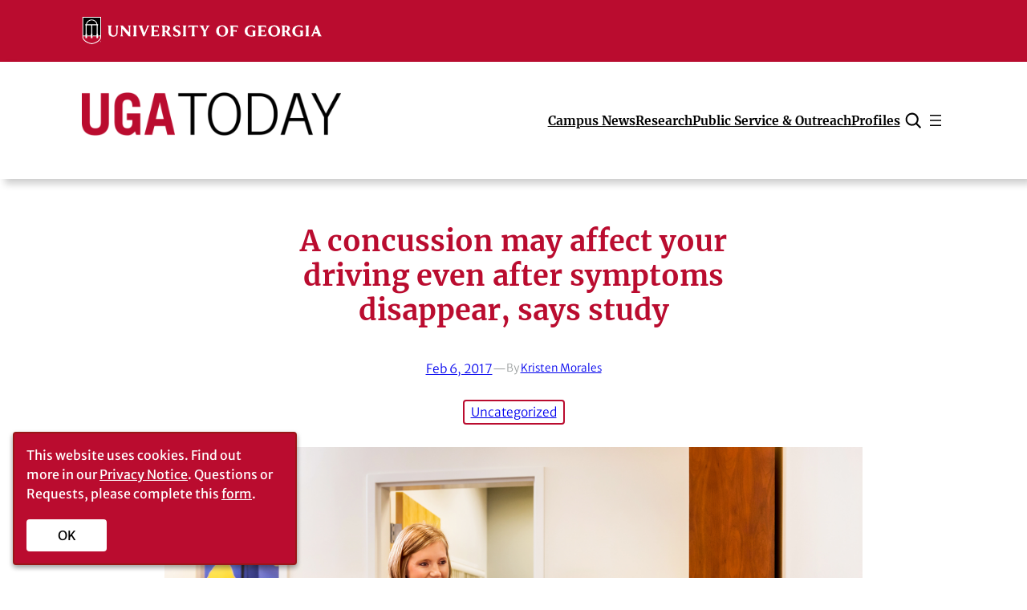

--- FILE ---
content_type: text/html; charset=UTF-8
request_url: https://news.uga.edu/a-concussion-may-affect-your-driving/
body_size: 37905
content:
<!DOCTYPE html>
<html lang="en-US">
<head>
	<meta charset="UTF-8" /><script type="text/javascript">(window.NREUM||(NREUM={})).init={ajax:{deny_list:["bam.nr-data.net"]},feature_flags:["soft_nav"]};(window.NREUM||(NREUM={})).loader_config={licenseKey:"faae95e2ff",applicationID:"61347132",browserID:"61478656"};;/*! For license information please see nr-loader-rum-1.308.0.min.js.LICENSE.txt */
(()=>{var e,t,r={163:(e,t,r)=>{"use strict";r.d(t,{j:()=>E});var n=r(384),i=r(1741);var a=r(2555);r(860).K7.genericEvents;const s="experimental.resources",o="register",c=e=>{if(!e||"string"!=typeof e)return!1;try{document.createDocumentFragment().querySelector(e)}catch{return!1}return!0};var d=r(2614),u=r(944),l=r(8122);const f="[data-nr-mask]",g=e=>(0,l.a)(e,(()=>{const e={feature_flags:[],experimental:{allow_registered_children:!1,resources:!1},mask_selector:"*",block_selector:"[data-nr-block]",mask_input_options:{color:!1,date:!1,"datetime-local":!1,email:!1,month:!1,number:!1,range:!1,search:!1,tel:!1,text:!1,time:!1,url:!1,week:!1,textarea:!1,select:!1,password:!0}};return{ajax:{deny_list:void 0,block_internal:!0,enabled:!0,autoStart:!0},api:{get allow_registered_children(){return e.feature_flags.includes(o)||e.experimental.allow_registered_children},set allow_registered_children(t){e.experimental.allow_registered_children=t},duplicate_registered_data:!1},browser_consent_mode:{enabled:!1},distributed_tracing:{enabled:void 0,exclude_newrelic_header:void 0,cors_use_newrelic_header:void 0,cors_use_tracecontext_headers:void 0,allowed_origins:void 0},get feature_flags(){return e.feature_flags},set feature_flags(t){e.feature_flags=t},generic_events:{enabled:!0,autoStart:!0},harvest:{interval:30},jserrors:{enabled:!0,autoStart:!0},logging:{enabled:!0,autoStart:!0},metrics:{enabled:!0,autoStart:!0},obfuscate:void 0,page_action:{enabled:!0},page_view_event:{enabled:!0,autoStart:!0},page_view_timing:{enabled:!0,autoStart:!0},performance:{capture_marks:!1,capture_measures:!1,capture_detail:!0,resources:{get enabled(){return e.feature_flags.includes(s)||e.experimental.resources},set enabled(t){e.experimental.resources=t},asset_types:[],first_party_domains:[],ignore_newrelic:!0}},privacy:{cookies_enabled:!0},proxy:{assets:void 0,beacon:void 0},session:{expiresMs:d.wk,inactiveMs:d.BB},session_replay:{autoStart:!0,enabled:!1,preload:!1,sampling_rate:10,error_sampling_rate:100,collect_fonts:!1,inline_images:!1,fix_stylesheets:!0,mask_all_inputs:!0,get mask_text_selector(){return e.mask_selector},set mask_text_selector(t){c(t)?e.mask_selector="".concat(t,",").concat(f):""===t||null===t?e.mask_selector=f:(0,u.R)(5,t)},get block_class(){return"nr-block"},get ignore_class(){return"nr-ignore"},get mask_text_class(){return"nr-mask"},get block_selector(){return e.block_selector},set block_selector(t){c(t)?e.block_selector+=",".concat(t):""!==t&&(0,u.R)(6,t)},get mask_input_options(){return e.mask_input_options},set mask_input_options(t){t&&"object"==typeof t?e.mask_input_options={...t,password:!0}:(0,u.R)(7,t)}},session_trace:{enabled:!0,autoStart:!0},soft_navigations:{enabled:!0,autoStart:!0},spa:{enabled:!0,autoStart:!0},ssl:void 0,user_actions:{enabled:!0,elementAttributes:["id","className","tagName","type"]}}})());var p=r(6154),m=r(9324);let h=0;const v={buildEnv:m.F3,distMethod:m.Xs,version:m.xv,originTime:p.WN},b={consented:!1},y={appMetadata:{},get consented(){return this.session?.state?.consent||b.consented},set consented(e){b.consented=e},customTransaction:void 0,denyList:void 0,disabled:!1,harvester:void 0,isolatedBacklog:!1,isRecording:!1,loaderType:void 0,maxBytes:3e4,obfuscator:void 0,onerror:void 0,ptid:void 0,releaseIds:{},session:void 0,timeKeeper:void 0,registeredEntities:[],jsAttributesMetadata:{bytes:0},get harvestCount(){return++h}},_=e=>{const t=(0,l.a)(e,y),r=Object.keys(v).reduce((e,t)=>(e[t]={value:v[t],writable:!1,configurable:!0,enumerable:!0},e),{});return Object.defineProperties(t,r)};var w=r(5701);const x=e=>{const t=e.startsWith("http");e+="/",r.p=t?e:"https://"+e};var R=r(7836),k=r(3241);const A={accountID:void 0,trustKey:void 0,agentID:void 0,licenseKey:void 0,applicationID:void 0,xpid:void 0},S=e=>(0,l.a)(e,A),T=new Set;function E(e,t={},r,s){let{init:o,info:c,loader_config:d,runtime:u={},exposed:l=!0}=t;if(!c){const e=(0,n.pV)();o=e.init,c=e.info,d=e.loader_config}e.init=g(o||{}),e.loader_config=S(d||{}),c.jsAttributes??={},p.bv&&(c.jsAttributes.isWorker=!0),e.info=(0,a.D)(c);const f=e.init,m=[c.beacon,c.errorBeacon];T.has(e.agentIdentifier)||(f.proxy.assets&&(x(f.proxy.assets),m.push(f.proxy.assets)),f.proxy.beacon&&m.push(f.proxy.beacon),e.beacons=[...m],function(e){const t=(0,n.pV)();Object.getOwnPropertyNames(i.W.prototype).forEach(r=>{const n=i.W.prototype[r];if("function"!=typeof n||"constructor"===n)return;let a=t[r];e[r]&&!1!==e.exposed&&"micro-agent"!==e.runtime?.loaderType&&(t[r]=(...t)=>{const n=e[r](...t);return a?a(...t):n})})}(e),(0,n.US)("activatedFeatures",w.B)),u.denyList=[...f.ajax.deny_list||[],...f.ajax.block_internal?m:[]],u.ptid=e.agentIdentifier,u.loaderType=r,e.runtime=_(u),T.has(e.agentIdentifier)||(e.ee=R.ee.get(e.agentIdentifier),e.exposed=l,(0,k.W)({agentIdentifier:e.agentIdentifier,drained:!!w.B?.[e.agentIdentifier],type:"lifecycle",name:"initialize",feature:void 0,data:e.config})),T.add(e.agentIdentifier)}},384:(e,t,r)=>{"use strict";r.d(t,{NT:()=>s,US:()=>u,Zm:()=>o,bQ:()=>d,dV:()=>c,pV:()=>l});var n=r(6154),i=r(1863),a=r(1910);const s={beacon:"bam.nr-data.net",errorBeacon:"bam.nr-data.net"};function o(){return n.gm.NREUM||(n.gm.NREUM={}),void 0===n.gm.newrelic&&(n.gm.newrelic=n.gm.NREUM),n.gm.NREUM}function c(){let e=o();return e.o||(e.o={ST:n.gm.setTimeout,SI:n.gm.setImmediate||n.gm.setInterval,CT:n.gm.clearTimeout,XHR:n.gm.XMLHttpRequest,REQ:n.gm.Request,EV:n.gm.Event,PR:n.gm.Promise,MO:n.gm.MutationObserver,FETCH:n.gm.fetch,WS:n.gm.WebSocket},(0,a.i)(...Object.values(e.o))),e}function d(e,t){let r=o();r.initializedAgents??={},t.initializedAt={ms:(0,i.t)(),date:new Date},r.initializedAgents[e]=t}function u(e,t){o()[e]=t}function l(){return function(){let e=o();const t=e.info||{};e.info={beacon:s.beacon,errorBeacon:s.errorBeacon,...t}}(),function(){let e=o();const t=e.init||{};e.init={...t}}(),c(),function(){let e=o();const t=e.loader_config||{};e.loader_config={...t}}(),o()}},782:(e,t,r)=>{"use strict";r.d(t,{T:()=>n});const n=r(860).K7.pageViewTiming},860:(e,t,r)=>{"use strict";r.d(t,{$J:()=>u,K7:()=>c,P3:()=>d,XX:()=>i,Yy:()=>o,df:()=>a,qY:()=>n,v4:()=>s});const n="events",i="jserrors",a="browser/blobs",s="rum",o="browser/logs",c={ajax:"ajax",genericEvents:"generic_events",jserrors:i,logging:"logging",metrics:"metrics",pageAction:"page_action",pageViewEvent:"page_view_event",pageViewTiming:"page_view_timing",sessionReplay:"session_replay",sessionTrace:"session_trace",softNav:"soft_navigations",spa:"spa"},d={[c.pageViewEvent]:1,[c.pageViewTiming]:2,[c.metrics]:3,[c.jserrors]:4,[c.spa]:5,[c.ajax]:6,[c.sessionTrace]:7,[c.softNav]:8,[c.sessionReplay]:9,[c.logging]:10,[c.genericEvents]:11},u={[c.pageViewEvent]:s,[c.pageViewTiming]:n,[c.ajax]:n,[c.spa]:n,[c.softNav]:n,[c.metrics]:i,[c.jserrors]:i,[c.sessionTrace]:a,[c.sessionReplay]:a,[c.logging]:o,[c.genericEvents]:"ins"}},944:(e,t,r)=>{"use strict";r.d(t,{R:()=>i});var n=r(3241);function i(e,t){"function"==typeof console.debug&&(console.debug("New Relic Warning: https://github.com/newrelic/newrelic-browser-agent/blob/main/docs/warning-codes.md#".concat(e),t),(0,n.W)({agentIdentifier:null,drained:null,type:"data",name:"warn",feature:"warn",data:{code:e,secondary:t}}))}},1687:(e,t,r)=>{"use strict";r.d(t,{Ak:()=>d,Ze:()=>f,x3:()=>u});var n=r(3241),i=r(7836),a=r(3606),s=r(860),o=r(2646);const c={};function d(e,t){const r={staged:!1,priority:s.P3[t]||0};l(e),c[e].get(t)||c[e].set(t,r)}function u(e,t){e&&c[e]&&(c[e].get(t)&&c[e].delete(t),p(e,t,!1),c[e].size&&g(e))}function l(e){if(!e)throw new Error("agentIdentifier required");c[e]||(c[e]=new Map)}function f(e="",t="feature",r=!1){if(l(e),!e||!c[e].get(t)||r)return p(e,t);c[e].get(t).staged=!0,g(e)}function g(e){const t=Array.from(c[e]);t.every(([e,t])=>t.staged)&&(t.sort((e,t)=>e[1].priority-t[1].priority),t.forEach(([t])=>{c[e].delete(t),p(e,t)}))}function p(e,t,r=!0){const s=e?i.ee.get(e):i.ee,c=a.i.handlers;if(!s.aborted&&s.backlog&&c){if((0,n.W)({agentIdentifier:e,type:"lifecycle",name:"drain",feature:t}),r){const e=s.backlog[t],r=c[t];if(r){for(let t=0;e&&t<e.length;++t)m(e[t],r);Object.entries(r).forEach(([e,t])=>{Object.values(t||{}).forEach(t=>{t[0]?.on&&t[0]?.context()instanceof o.y&&t[0].on(e,t[1])})})}}s.isolatedBacklog||delete c[t],s.backlog[t]=null,s.emit("drain-"+t,[])}}function m(e,t){var r=e[1];Object.values(t[r]||{}).forEach(t=>{var r=e[0];if(t[0]===r){var n=t[1],i=e[3],a=e[2];n.apply(i,a)}})}},1738:(e,t,r)=>{"use strict";r.d(t,{U:()=>g,Y:()=>f});var n=r(3241),i=r(9908),a=r(1863),s=r(944),o=r(5701),c=r(3969),d=r(8362),u=r(860),l=r(4261);function f(e,t,r,a){const f=a||r;!f||f[e]&&f[e]!==d.d.prototype[e]||(f[e]=function(){(0,i.p)(c.xV,["API/"+e+"/called"],void 0,u.K7.metrics,r.ee),(0,n.W)({agentIdentifier:r.agentIdentifier,drained:!!o.B?.[r.agentIdentifier],type:"data",name:"api",feature:l.Pl+e,data:{}});try{return t.apply(this,arguments)}catch(e){(0,s.R)(23,e)}})}function g(e,t,r,n,s){const o=e.info;null===r?delete o.jsAttributes[t]:o.jsAttributes[t]=r,(s||null===r)&&(0,i.p)(l.Pl+n,[(0,a.t)(),t,r],void 0,"session",e.ee)}},1741:(e,t,r)=>{"use strict";r.d(t,{W:()=>a});var n=r(944),i=r(4261);class a{#e(e,...t){if(this[e]!==a.prototype[e])return this[e](...t);(0,n.R)(35,e)}addPageAction(e,t){return this.#e(i.hG,e,t)}register(e){return this.#e(i.eY,e)}recordCustomEvent(e,t){return this.#e(i.fF,e,t)}setPageViewName(e,t){return this.#e(i.Fw,e,t)}setCustomAttribute(e,t,r){return this.#e(i.cD,e,t,r)}noticeError(e,t){return this.#e(i.o5,e,t)}setUserId(e,t=!1){return this.#e(i.Dl,e,t)}setApplicationVersion(e){return this.#e(i.nb,e)}setErrorHandler(e){return this.#e(i.bt,e)}addRelease(e,t){return this.#e(i.k6,e,t)}log(e,t){return this.#e(i.$9,e,t)}start(){return this.#e(i.d3)}finished(e){return this.#e(i.BL,e)}recordReplay(){return this.#e(i.CH)}pauseReplay(){return this.#e(i.Tb)}addToTrace(e){return this.#e(i.U2,e)}setCurrentRouteName(e){return this.#e(i.PA,e)}interaction(e){return this.#e(i.dT,e)}wrapLogger(e,t,r){return this.#e(i.Wb,e,t,r)}measure(e,t){return this.#e(i.V1,e,t)}consent(e){return this.#e(i.Pv,e)}}},1863:(e,t,r)=>{"use strict";function n(){return Math.floor(performance.now())}r.d(t,{t:()=>n})},1910:(e,t,r)=>{"use strict";r.d(t,{i:()=>a});var n=r(944);const i=new Map;function a(...e){return e.every(e=>{if(i.has(e))return i.get(e);const t="function"==typeof e?e.toString():"",r=t.includes("[native code]"),a=t.includes("nrWrapper");return r||a||(0,n.R)(64,e?.name||t),i.set(e,r),r})}},2555:(e,t,r)=>{"use strict";r.d(t,{D:()=>o,f:()=>s});var n=r(384),i=r(8122);const a={beacon:n.NT.beacon,errorBeacon:n.NT.errorBeacon,licenseKey:void 0,applicationID:void 0,sa:void 0,queueTime:void 0,applicationTime:void 0,ttGuid:void 0,user:void 0,account:void 0,product:void 0,extra:void 0,jsAttributes:{},userAttributes:void 0,atts:void 0,transactionName:void 0,tNamePlain:void 0};function s(e){try{return!!e.licenseKey&&!!e.errorBeacon&&!!e.applicationID}catch(e){return!1}}const o=e=>(0,i.a)(e,a)},2614:(e,t,r)=>{"use strict";r.d(t,{BB:()=>s,H3:()=>n,g:()=>d,iL:()=>c,tS:()=>o,uh:()=>i,wk:()=>a});const n="NRBA",i="SESSION",a=144e5,s=18e5,o={STARTED:"session-started",PAUSE:"session-pause",RESET:"session-reset",RESUME:"session-resume",UPDATE:"session-update"},c={SAME_TAB:"same-tab",CROSS_TAB:"cross-tab"},d={OFF:0,FULL:1,ERROR:2}},2646:(e,t,r)=>{"use strict";r.d(t,{y:()=>n});class n{constructor(e){this.contextId=e}}},2843:(e,t,r)=>{"use strict";r.d(t,{G:()=>a,u:()=>i});var n=r(3878);function i(e,t=!1,r,i){(0,n.DD)("visibilitychange",function(){if(t)return void("hidden"===document.visibilityState&&e());e(document.visibilityState)},r,i)}function a(e,t,r){(0,n.sp)("pagehide",e,t,r)}},3241:(e,t,r)=>{"use strict";r.d(t,{W:()=>a});var n=r(6154);const i="newrelic";function a(e={}){try{n.gm.dispatchEvent(new CustomEvent(i,{detail:e}))}catch(e){}}},3606:(e,t,r)=>{"use strict";r.d(t,{i:()=>a});var n=r(9908);a.on=s;var i=a.handlers={};function a(e,t,r,a){s(a||n.d,i,e,t,r)}function s(e,t,r,i,a){a||(a="feature"),e||(e=n.d);var s=t[a]=t[a]||{};(s[r]=s[r]||[]).push([e,i])}},3878:(e,t,r)=>{"use strict";function n(e,t){return{capture:e,passive:!1,signal:t}}function i(e,t,r=!1,i){window.addEventListener(e,t,n(r,i))}function a(e,t,r=!1,i){document.addEventListener(e,t,n(r,i))}r.d(t,{DD:()=>a,jT:()=>n,sp:()=>i})},3969:(e,t,r)=>{"use strict";r.d(t,{TZ:()=>n,XG:()=>o,rs:()=>i,xV:()=>s,z_:()=>a});const n=r(860).K7.metrics,i="sm",a="cm",s="storeSupportabilityMetrics",o="storeEventMetrics"},4234:(e,t,r)=>{"use strict";r.d(t,{W:()=>a});var n=r(7836),i=r(1687);class a{constructor(e,t){this.agentIdentifier=e,this.ee=n.ee.get(e),this.featureName=t,this.blocked=!1}deregisterDrain(){(0,i.x3)(this.agentIdentifier,this.featureName)}}},4261:(e,t,r)=>{"use strict";r.d(t,{$9:()=>d,BL:()=>o,CH:()=>g,Dl:()=>_,Fw:()=>y,PA:()=>h,Pl:()=>n,Pv:()=>k,Tb:()=>l,U2:()=>a,V1:()=>R,Wb:()=>x,bt:()=>b,cD:()=>v,d3:()=>w,dT:()=>c,eY:()=>p,fF:()=>f,hG:()=>i,k6:()=>s,nb:()=>m,o5:()=>u});const n="api-",i="addPageAction",a="addToTrace",s="addRelease",o="finished",c="interaction",d="log",u="noticeError",l="pauseReplay",f="recordCustomEvent",g="recordReplay",p="register",m="setApplicationVersion",h="setCurrentRouteName",v="setCustomAttribute",b="setErrorHandler",y="setPageViewName",_="setUserId",w="start",x="wrapLogger",R="measure",k="consent"},5289:(e,t,r)=>{"use strict";r.d(t,{GG:()=>s,Qr:()=>c,sB:()=>o});var n=r(3878),i=r(6389);function a(){return"undefined"==typeof document||"complete"===document.readyState}function s(e,t){if(a())return e();const r=(0,i.J)(e),s=setInterval(()=>{a()&&(clearInterval(s),r())},500);(0,n.sp)("load",r,t)}function o(e){if(a())return e();(0,n.DD)("DOMContentLoaded",e)}function c(e){if(a())return e();(0,n.sp)("popstate",e)}},5607:(e,t,r)=>{"use strict";r.d(t,{W:()=>n});const n=(0,r(9566).bz)()},5701:(e,t,r)=>{"use strict";r.d(t,{B:()=>a,t:()=>s});var n=r(3241);const i=new Set,a={};function s(e,t){const r=t.agentIdentifier;a[r]??={},e&&"object"==typeof e&&(i.has(r)||(t.ee.emit("rumresp",[e]),a[r]=e,i.add(r),(0,n.W)({agentIdentifier:r,loaded:!0,drained:!0,type:"lifecycle",name:"load",feature:void 0,data:e})))}},6154:(e,t,r)=>{"use strict";r.d(t,{OF:()=>c,RI:()=>i,WN:()=>u,bv:()=>a,eN:()=>l,gm:()=>s,mw:()=>o,sb:()=>d});var n=r(1863);const i="undefined"!=typeof window&&!!window.document,a="undefined"!=typeof WorkerGlobalScope&&("undefined"!=typeof self&&self instanceof WorkerGlobalScope&&self.navigator instanceof WorkerNavigator||"undefined"!=typeof globalThis&&globalThis instanceof WorkerGlobalScope&&globalThis.navigator instanceof WorkerNavigator),s=i?window:"undefined"!=typeof WorkerGlobalScope&&("undefined"!=typeof self&&self instanceof WorkerGlobalScope&&self||"undefined"!=typeof globalThis&&globalThis instanceof WorkerGlobalScope&&globalThis),o=Boolean("hidden"===s?.document?.visibilityState),c=/iPad|iPhone|iPod/.test(s.navigator?.userAgent),d=c&&"undefined"==typeof SharedWorker,u=((()=>{const e=s.navigator?.userAgent?.match(/Firefox[/\s](\d+\.\d+)/);Array.isArray(e)&&e.length>=2&&e[1]})(),Date.now()-(0,n.t)()),l=()=>"undefined"!=typeof PerformanceNavigationTiming&&s?.performance?.getEntriesByType("navigation")?.[0]?.responseStart},6389:(e,t,r)=>{"use strict";function n(e,t=500,r={}){const n=r?.leading||!1;let i;return(...r)=>{n&&void 0===i&&(e.apply(this,r),i=setTimeout(()=>{i=clearTimeout(i)},t)),n||(clearTimeout(i),i=setTimeout(()=>{e.apply(this,r)},t))}}function i(e){let t=!1;return(...r)=>{t||(t=!0,e.apply(this,r))}}r.d(t,{J:()=>i,s:()=>n})},6630:(e,t,r)=>{"use strict";r.d(t,{T:()=>n});const n=r(860).K7.pageViewEvent},7699:(e,t,r)=>{"use strict";r.d(t,{It:()=>a,KC:()=>o,No:()=>i,qh:()=>s});var n=r(860);const i=16e3,a=1e6,s="SESSION_ERROR",o={[n.K7.logging]:!0,[n.K7.genericEvents]:!1,[n.K7.jserrors]:!1,[n.K7.ajax]:!1}},7836:(e,t,r)=>{"use strict";r.d(t,{P:()=>o,ee:()=>c});var n=r(384),i=r(8990),a=r(2646),s=r(5607);const o="nr@context:".concat(s.W),c=function e(t,r){var n={},s={},u={},l=!1;try{l=16===r.length&&d.initializedAgents?.[r]?.runtime.isolatedBacklog}catch(e){}var f={on:p,addEventListener:p,removeEventListener:function(e,t){var r=n[e];if(!r)return;for(var i=0;i<r.length;i++)r[i]===t&&r.splice(i,1)},emit:function(e,r,n,i,a){!1!==a&&(a=!0);if(c.aborted&&!i)return;t&&a&&t.emit(e,r,n);var o=g(n);m(e).forEach(e=>{e.apply(o,r)});var d=v()[s[e]];d&&d.push([f,e,r,o]);return o},get:h,listeners:m,context:g,buffer:function(e,t){const r=v();if(t=t||"feature",f.aborted)return;Object.entries(e||{}).forEach(([e,n])=>{s[n]=t,t in r||(r[t]=[])})},abort:function(){f._aborted=!0,Object.keys(f.backlog).forEach(e=>{delete f.backlog[e]})},isBuffering:function(e){return!!v()[s[e]]},debugId:r,backlog:l?{}:t&&"object"==typeof t.backlog?t.backlog:{},isolatedBacklog:l};return Object.defineProperty(f,"aborted",{get:()=>{let e=f._aborted||!1;return e||(t&&(e=t.aborted),e)}}),f;function g(e){return e&&e instanceof a.y?e:e?(0,i.I)(e,o,()=>new a.y(o)):new a.y(o)}function p(e,t){n[e]=m(e).concat(t)}function m(e){return n[e]||[]}function h(t){return u[t]=u[t]||e(f,t)}function v(){return f.backlog}}(void 0,"globalEE"),d=(0,n.Zm)();d.ee||(d.ee=c)},8122:(e,t,r)=>{"use strict";r.d(t,{a:()=>i});var n=r(944);function i(e,t){try{if(!e||"object"!=typeof e)return(0,n.R)(3);if(!t||"object"!=typeof t)return(0,n.R)(4);const r=Object.create(Object.getPrototypeOf(t),Object.getOwnPropertyDescriptors(t)),a=0===Object.keys(r).length?e:r;for(let s in a)if(void 0!==e[s])try{if(null===e[s]){r[s]=null;continue}Array.isArray(e[s])&&Array.isArray(t[s])?r[s]=Array.from(new Set([...e[s],...t[s]])):"object"==typeof e[s]&&"object"==typeof t[s]?r[s]=i(e[s],t[s]):r[s]=e[s]}catch(e){r[s]||(0,n.R)(1,e)}return r}catch(e){(0,n.R)(2,e)}}},8362:(e,t,r)=>{"use strict";r.d(t,{d:()=>a});var n=r(9566),i=r(1741);class a extends i.W{agentIdentifier=(0,n.LA)(16)}},8374:(e,t,r)=>{r.nc=(()=>{try{return document?.currentScript?.nonce}catch(e){}return""})()},8990:(e,t,r)=>{"use strict";r.d(t,{I:()=>i});var n=Object.prototype.hasOwnProperty;function i(e,t,r){if(n.call(e,t))return e[t];var i=r();if(Object.defineProperty&&Object.keys)try{return Object.defineProperty(e,t,{value:i,writable:!0,enumerable:!1}),i}catch(e){}return e[t]=i,i}},9324:(e,t,r)=>{"use strict";r.d(t,{F3:()=>i,Xs:()=>a,xv:()=>n});const n="1.308.0",i="PROD",a="CDN"},9566:(e,t,r)=>{"use strict";r.d(t,{LA:()=>o,bz:()=>s});var n=r(6154);const i="xxxxxxxx-xxxx-4xxx-yxxx-xxxxxxxxxxxx";function a(e,t){return e?15&e[t]:16*Math.random()|0}function s(){const e=n.gm?.crypto||n.gm?.msCrypto;let t,r=0;return e&&e.getRandomValues&&(t=e.getRandomValues(new Uint8Array(30))),i.split("").map(e=>"x"===e?a(t,r++).toString(16):"y"===e?(3&a()|8).toString(16):e).join("")}function o(e){const t=n.gm?.crypto||n.gm?.msCrypto;let r,i=0;t&&t.getRandomValues&&(r=t.getRandomValues(new Uint8Array(e)));const s=[];for(var o=0;o<e;o++)s.push(a(r,i++).toString(16));return s.join("")}},9908:(e,t,r)=>{"use strict";r.d(t,{d:()=>n,p:()=>i});var n=r(7836).ee.get("handle");function i(e,t,r,i,a){a?(a.buffer([e],i),a.emit(e,t,r)):(n.buffer([e],i),n.emit(e,t,r))}}},n={};function i(e){var t=n[e];if(void 0!==t)return t.exports;var a=n[e]={exports:{}};return r[e](a,a.exports,i),a.exports}i.m=r,i.d=(e,t)=>{for(var r in t)i.o(t,r)&&!i.o(e,r)&&Object.defineProperty(e,r,{enumerable:!0,get:t[r]})},i.f={},i.e=e=>Promise.all(Object.keys(i.f).reduce((t,r)=>(i.f[r](e,t),t),[])),i.u=e=>"nr-rum-1.308.0.min.js",i.o=(e,t)=>Object.prototype.hasOwnProperty.call(e,t),e={},t="NRBA-1.308.0.PROD:",i.l=(r,n,a,s)=>{if(e[r])e[r].push(n);else{var o,c;if(void 0!==a)for(var d=document.getElementsByTagName("script"),u=0;u<d.length;u++){var l=d[u];if(l.getAttribute("src")==r||l.getAttribute("data-webpack")==t+a){o=l;break}}if(!o){c=!0;var f={296:"sha512-+MIMDsOcckGXa1EdWHqFNv7P+JUkd5kQwCBr3KE6uCvnsBNUrdSt4a/3/L4j4TxtnaMNjHpza2/erNQbpacJQA=="};(o=document.createElement("script")).charset="utf-8",i.nc&&o.setAttribute("nonce",i.nc),o.setAttribute("data-webpack",t+a),o.src=r,0!==o.src.indexOf(window.location.origin+"/")&&(o.crossOrigin="anonymous"),f[s]&&(o.integrity=f[s])}e[r]=[n];var g=(t,n)=>{o.onerror=o.onload=null,clearTimeout(p);var i=e[r];if(delete e[r],o.parentNode&&o.parentNode.removeChild(o),i&&i.forEach(e=>e(n)),t)return t(n)},p=setTimeout(g.bind(null,void 0,{type:"timeout",target:o}),12e4);o.onerror=g.bind(null,o.onerror),o.onload=g.bind(null,o.onload),c&&document.head.appendChild(o)}},i.r=e=>{"undefined"!=typeof Symbol&&Symbol.toStringTag&&Object.defineProperty(e,Symbol.toStringTag,{value:"Module"}),Object.defineProperty(e,"__esModule",{value:!0})},i.p="https://js-agent.newrelic.com/",(()=>{var e={374:0,840:0};i.f.j=(t,r)=>{var n=i.o(e,t)?e[t]:void 0;if(0!==n)if(n)r.push(n[2]);else{var a=new Promise((r,i)=>n=e[t]=[r,i]);r.push(n[2]=a);var s=i.p+i.u(t),o=new Error;i.l(s,r=>{if(i.o(e,t)&&(0!==(n=e[t])&&(e[t]=void 0),n)){var a=r&&("load"===r.type?"missing":r.type),s=r&&r.target&&r.target.src;o.message="Loading chunk "+t+" failed: ("+a+": "+s+")",o.name="ChunkLoadError",o.type=a,o.request=s,n[1](o)}},"chunk-"+t,t)}};var t=(t,r)=>{var n,a,[s,o,c]=r,d=0;if(s.some(t=>0!==e[t])){for(n in o)i.o(o,n)&&(i.m[n]=o[n]);if(c)c(i)}for(t&&t(r);d<s.length;d++)a=s[d],i.o(e,a)&&e[a]&&e[a][0](),e[a]=0},r=self["webpackChunk:NRBA-1.308.0.PROD"]=self["webpackChunk:NRBA-1.308.0.PROD"]||[];r.forEach(t.bind(null,0)),r.push=t.bind(null,r.push.bind(r))})(),(()=>{"use strict";i(8374);var e=i(8362),t=i(860);const r=Object.values(t.K7);var n=i(163);var a=i(9908),s=i(1863),o=i(4261),c=i(1738);var d=i(1687),u=i(4234),l=i(5289),f=i(6154),g=i(944),p=i(384);const m=e=>f.RI&&!0===e?.privacy.cookies_enabled;function h(e){return!!(0,p.dV)().o.MO&&m(e)&&!0===e?.session_trace.enabled}var v=i(6389),b=i(7699);class y extends u.W{constructor(e,t){super(e.agentIdentifier,t),this.agentRef=e,this.abortHandler=void 0,this.featAggregate=void 0,this.loadedSuccessfully=void 0,this.onAggregateImported=new Promise(e=>{this.loadedSuccessfully=e}),this.deferred=Promise.resolve(),!1===e.init[this.featureName].autoStart?this.deferred=new Promise((t,r)=>{this.ee.on("manual-start-all",(0,v.J)(()=>{(0,d.Ak)(e.agentIdentifier,this.featureName),t()}))}):(0,d.Ak)(e.agentIdentifier,t)}importAggregator(e,t,r={}){if(this.featAggregate)return;const n=async()=>{let n;await this.deferred;try{if(m(e.init)){const{setupAgentSession:t}=await i.e(296).then(i.bind(i,3305));n=t(e)}}catch(e){(0,g.R)(20,e),this.ee.emit("internal-error",[e]),(0,a.p)(b.qh,[e],void 0,this.featureName,this.ee)}try{if(!this.#t(this.featureName,n,e.init))return(0,d.Ze)(this.agentIdentifier,this.featureName),void this.loadedSuccessfully(!1);const{Aggregate:i}=await t();this.featAggregate=new i(e,r),e.runtime.harvester.initializedAggregates.push(this.featAggregate),this.loadedSuccessfully(!0)}catch(e){(0,g.R)(34,e),this.abortHandler?.(),(0,d.Ze)(this.agentIdentifier,this.featureName,!0),this.loadedSuccessfully(!1),this.ee&&this.ee.abort()}};f.RI?(0,l.GG)(()=>n(),!0):n()}#t(e,r,n){if(this.blocked)return!1;switch(e){case t.K7.sessionReplay:return h(n)&&!!r;case t.K7.sessionTrace:return!!r;default:return!0}}}var _=i(6630),w=i(2614),x=i(3241);class R extends y{static featureName=_.T;constructor(e){var t;super(e,_.T),this.setupInspectionEvents(e.agentIdentifier),t=e,(0,c.Y)(o.Fw,function(e,r){"string"==typeof e&&("/"!==e.charAt(0)&&(e="/"+e),t.runtime.customTransaction=(r||"http://custom.transaction")+e,(0,a.p)(o.Pl+o.Fw,[(0,s.t)()],void 0,void 0,t.ee))},t),this.importAggregator(e,()=>i.e(296).then(i.bind(i,3943)))}setupInspectionEvents(e){const t=(t,r)=>{t&&(0,x.W)({agentIdentifier:e,timeStamp:t.timeStamp,loaded:"complete"===t.target.readyState,type:"window",name:r,data:t.target.location+""})};(0,l.sB)(e=>{t(e,"DOMContentLoaded")}),(0,l.GG)(e=>{t(e,"load")}),(0,l.Qr)(e=>{t(e,"navigate")}),this.ee.on(w.tS.UPDATE,(t,r)=>{(0,x.W)({agentIdentifier:e,type:"lifecycle",name:"session",data:r})})}}class k extends e.d{constructor(e){var t;(super(),f.gm)?(this.features={},(0,p.bQ)(this.agentIdentifier,this),this.desiredFeatures=new Set(e.features||[]),this.desiredFeatures.add(R),(0,n.j)(this,e,e.loaderType||"agent"),t=this,(0,c.Y)(o.cD,function(e,r,n=!1){if("string"==typeof e){if(["string","number","boolean"].includes(typeof r)||null===r)return(0,c.U)(t,e,r,o.cD,n);(0,g.R)(40,typeof r)}else(0,g.R)(39,typeof e)},t),function(e){(0,c.Y)(o.Dl,function(t,r=!1){if("string"!=typeof t&&null!==t)return void(0,g.R)(41,typeof t);const n=e.info.jsAttributes["enduser.id"];r&&null!=n&&n!==t?(0,a.p)(o.Pl+"setUserIdAndResetSession",[t],void 0,"session",e.ee):(0,c.U)(e,"enduser.id",t,o.Dl,!0)},e)}(this),function(e){(0,c.Y)(o.nb,function(t){if("string"==typeof t||null===t)return(0,c.U)(e,"application.version",t,o.nb,!1);(0,g.R)(42,typeof t)},e)}(this),function(e){(0,c.Y)(o.d3,function(){e.ee.emit("manual-start-all")},e)}(this),function(e){(0,c.Y)(o.Pv,function(t=!0){if("boolean"==typeof t){if((0,a.p)(o.Pl+o.Pv,[t],void 0,"session",e.ee),e.runtime.consented=t,t){const t=e.features.page_view_event;t.onAggregateImported.then(e=>{const r=t.featAggregate;e&&!r.sentRum&&r.sendRum()})}}else(0,g.R)(65,typeof t)},e)}(this),this.run()):(0,g.R)(21)}get config(){return{info:this.info,init:this.init,loader_config:this.loader_config,runtime:this.runtime}}get api(){return this}run(){try{const e=function(e){const t={};return r.forEach(r=>{t[r]=!!e[r]?.enabled}),t}(this.init),n=[...this.desiredFeatures];n.sort((e,r)=>t.P3[e.featureName]-t.P3[r.featureName]),n.forEach(r=>{if(!e[r.featureName]&&r.featureName!==t.K7.pageViewEvent)return;if(r.featureName===t.K7.spa)return void(0,g.R)(67);const n=function(e){switch(e){case t.K7.ajax:return[t.K7.jserrors];case t.K7.sessionTrace:return[t.K7.ajax,t.K7.pageViewEvent];case t.K7.sessionReplay:return[t.K7.sessionTrace];case t.K7.pageViewTiming:return[t.K7.pageViewEvent];default:return[]}}(r.featureName).filter(e=>!(e in this.features));n.length>0&&(0,g.R)(36,{targetFeature:r.featureName,missingDependencies:n}),this.features[r.featureName]=new r(this)})}catch(e){(0,g.R)(22,e);for(const e in this.features)this.features[e].abortHandler?.();const t=(0,p.Zm)();delete t.initializedAgents[this.agentIdentifier]?.features,delete this.sharedAggregator;return t.ee.get(this.agentIdentifier).abort(),!1}}}var A=i(2843),S=i(782);class T extends y{static featureName=S.T;constructor(e){super(e,S.T),f.RI&&((0,A.u)(()=>(0,a.p)("docHidden",[(0,s.t)()],void 0,S.T,this.ee),!0),(0,A.G)(()=>(0,a.p)("winPagehide",[(0,s.t)()],void 0,S.T,this.ee)),this.importAggregator(e,()=>i.e(296).then(i.bind(i,2117))))}}var E=i(3969);class I extends y{static featureName=E.TZ;constructor(e){super(e,E.TZ),f.RI&&document.addEventListener("securitypolicyviolation",e=>{(0,a.p)(E.xV,["Generic/CSPViolation/Detected"],void 0,this.featureName,this.ee)}),this.importAggregator(e,()=>i.e(296).then(i.bind(i,9623)))}}new k({features:[R,T,I],loaderType:"lite"})})()})();</script>
	<meta name="viewport" content="width=device-width, initial-scale=1" />
<meta name='robots' content='index, follow, max-image-preview:large, max-snippet:-1, max-video-preview:-1' />

<!-- Google Tag Manager for WordPress by gtm4wp.com -->
<script data-cfasync="false" data-pagespeed-no-defer>
	var gtm4wp_datalayer_name = "dataLayer";
	var dataLayer = dataLayer || [];
</script>
<!-- End Google Tag Manager for WordPress by gtm4wp.com -->
	<!-- This site is optimized with the Yoast SEO plugin v26.8 - https://yoast.com/product/yoast-seo-wordpress/ -->
	<meta name="description" content="The effects a concussion has on driving a vehicle may continue to linger even after the symptoms disappear, according to a new study by University of Georgia researchers." />
	<link rel="canonical" href="https://news.uga.edu/a-concussion-may-affect-your-driving/" />
	<meta property="og:locale" content="en_US" />
	<meta property="og:type" content="article" />
	<meta property="og:title" content="A concussion may affect your driving even after symptoms disappear, says study - UGA Today" />
	<meta property="og:description" content="The effects a concussion has on driving a vehicle may continue to linger even after the symptoms disappear, according to a new study by University of Georgia researchers." />
	<meta property="og:url" content="https://news.uga.edu/a-concussion-may-affect-your-driving/" />
	<meta property="og:site_name" content="UGA Today" />
	<meta property="article:publisher" content="https://www.facebook.com/universityofga" />
	<meta property="article:published_time" content="2017-02-06T21:21:46+00:00" />
	<meta property="article:modified_time" content="2017-12-12T17:10:39+00:00" />
	<meta property="og:image" content="https://news.uga.edu/wp-content/uploads/2017/12/Julianne_Schmidt_Emily_Miller_4598.jpg" />
	<meta property="og:image:width" content="2100" />
	<meta property="og:image:height" content="1402" />
	<meta property="og:image:type" content="image/jpeg" />
	<meta name="author" content="Kristen Morales" />
	<meta name="twitter:card" content="summary_large_image" />
	<meta name="twitter:image" content="https://news.uga.edu/wp-content/uploads/2017/12/Julianne_Schmidt_Emily_Miller_4598-1024x684.jpg" />
	<meta name="twitter:creator" content="@universityofga" />
	<meta name="twitter:site" content="@universityofga" />
	<script type="application/ld+json" class="yoast-schema-graph">{"@context":"https://schema.org","@graph":[{"@type":"NewsArticle","@id":"https://news.uga.edu/a-concussion-may-affect-your-driving/#article","isPartOf":{"@id":"https://news.uga.edu/a-concussion-may-affect-your-driving/"},"author":[{"@id":"https://news.uga.edu/#/schema/person/image/758d0b1c8241feda5782591268283d6a"}],"headline":"A concussion may affect your driving even after symptoms disappear, says study","datePublished":"2017-02-06T21:21:46+00:00","dateModified":"2017-12-12T17:10:39+00:00","mainEntityOfPage":{"@id":"https://news.uga.edu/a-concussion-may-affect-your-driving/"},"wordCount":525,"commentCount":0,"publisher":{"@id":"https://news.uga.edu/#organization"},"image":{"@id":"https://news.uga.edu/a-concussion-may-affect-your-driving/#primaryimage"},"thumbnailUrl":"https://news.uga.edu/wp-content/uploads/2017/12/Julianne_Schmidt_Emily_Miller_4598.jpg","keywords":["Mary Frances Early College of Education","News Release"],"inLanguage":"en-US"},{"@type":"WebPage","@id":"https://news.uga.edu/a-concussion-may-affect-your-driving/","url":"https://news.uga.edu/a-concussion-may-affect-your-driving/","name":"A concussion may affect your driving even after symptoms disappear, says study - UGA Today","isPartOf":{"@id":"https://news.uga.edu/#website"},"primaryImageOfPage":{"@id":"https://news.uga.edu/a-concussion-may-affect-your-driving/#primaryimage"},"image":{"@id":"https://news.uga.edu/a-concussion-may-affect-your-driving/#primaryimage"},"thumbnailUrl":"https://news.uga.edu/wp-content/uploads/2017/12/Julianne_Schmidt_Emily_Miller_4598.jpg","datePublished":"2017-02-06T21:21:46+00:00","dateModified":"2017-12-12T17:10:39+00:00","description":"The effects a concussion has on driving a vehicle may continue to linger even after the symptoms disappear, according to a new study by University of Georgia researchers.","breadcrumb":{"@id":"https://news.uga.edu/a-concussion-may-affect-your-driving/#breadcrumb"},"inLanguage":"en-US","potentialAction":[{"@type":"ReadAction","target":["https://news.uga.edu/a-concussion-may-affect-your-driving/"]}]},{"@type":"ImageObject","inLanguage":"en-US","@id":"https://news.uga.edu/a-concussion-may-affect-your-driving/#primaryimage","url":"https://news.uga.edu/wp-content/uploads/2017/12/Julianne_Schmidt_Emily_Miller_4598.jpg","contentUrl":"https://news.uga.edu/wp-content/uploads/2017/12/Julianne_Schmidt_Emily_Miller_4598.jpg","width":2100,"height":1402,"caption":"Associate professor Julianne Schmidt (right) and Emily Miller"},{"@type":"BreadcrumbList","@id":"https://news.uga.edu/a-concussion-may-affect-your-driving/#breadcrumb","itemListElement":[{"@type":"ListItem","position":1,"name":"Home","item":"https://news.uga.edu/"},{"@type":"ListItem","position":2,"name":"A concussion may affect your driving even after symptoms disappear, says study"}]},{"@type":"WebSite","@id":"https://news.uga.edu/#website","url":"https://news.uga.edu/","name":"UGA Today","description":"Today’s top news from the University of Georgia","publisher":{"@id":"https://news.uga.edu/#organization"},"potentialAction":[{"@type":"SearchAction","target":{"@type":"EntryPoint","urlTemplate":"https://news.uga.edu/?s={search_term_string}"},"query-input":{"@type":"PropertyValueSpecification","valueRequired":true,"valueName":"search_term_string"}}],"inLanguage":"en-US"},{"@type":"Organization","@id":"https://news.uga.edu/#organization","name":"University of Georgia","url":"https://news.uga.edu/","logo":{"@type":"ImageObject","inLanguage":"en-US","@id":"https://news.uga.edu/#/schema/logo/image/","url":"https://news.uga.edu/wp-content/uploads/2017/09/RGB-GEORGIA-FS-FC.png","contentUrl":"https://news.uga.edu/wp-content/uploads/2017/09/RGB-GEORGIA-FS-FC.png","width":2574,"height":843,"caption":"University of Georgia"},"image":{"@id":"https://news.uga.edu/#/schema/logo/image/"},"sameAs":["https://www.facebook.com/universityofga","https://x.com/universityofga","https://www.instagram.com/universityofga/","https://www.linkedin.com/school/166638/","https://www.youtube.com/channel/UCmNT8A6kDI_-Xxjlhcm9VRg"]},{"@type":"Person","@id":"https://news.uga.edu/#/schema/person/image/758d0b1c8241feda5782591268283d6a","name":"Kristen Morales","image":{"@type":"ImageObject","inLanguage":"en-US","@id":"https://news.uga.edu/#/schema/person/image/ffc45f2dc6c605a90ee6f776dbf1108e","url":"https://secure.gravatar.com/avatar/be4ce091a0e2baa0e5491edb5621cade31e867e40feef8d10d6fe62be8a69d60?s=96&d=mm&r=g","contentUrl":"https://secure.gravatar.com/avatar/be4ce091a0e2baa0e5491edb5621cade31e867e40feef8d10d6fe62be8a69d60?s=96&d=mm&r=g","caption":"Kristen Morales"},"url":"https://news.uga.edu/author/kristen-morales/"}]}</script>
	<!-- / Yoast SEO plugin. -->


<title>A concussion may affect your driving even after symptoms disappear, says study - UGA Today</title>
<link rel="alternate" type="application/rss+xml" title="UGA Today &raquo; Feed" href="https://news.uga.edu/feed/" />
<link rel="alternate" title="oEmbed (JSON)" type="application/json+oembed" href="https://news.uga.edu/wp-json/oembed/1.0/embed?url=https%3A%2F%2Fnews.uga.edu%2Fa-concussion-may-affect-your-driving%2F" />
<link rel="alternate" title="oEmbed (XML)" type="text/xml+oembed" href="https://news.uga.edu/wp-json/oembed/1.0/embed?url=https%3A%2F%2Fnews.uga.edu%2Fa-concussion-may-affect-your-driving%2F&#038;format=xml" />
<style id='wp-img-auto-sizes-contain-inline-css'>
img:is([sizes=auto i],[sizes^="auto," i]){contain-intrinsic-size:3000px 1500px}
/*# sourceURL=wp-img-auto-sizes-contain-inline-css */
</style>
<link rel='stylesheet' id='uga-today-styles-css' href='https://news.uga.edu/wp-content/themes/uga-today-v2-0/style.css?ver=6.9' media='all' />
<link rel='stylesheet' id='uga-today-responsive-styles-css' href='https://news.uga.edu/wp-content/themes/uga-today-v2-0/assets/css/theme-responsive.css?ver=6.9' media='all' />
<style id='wp-block-image-inline-css'>
.wp-block-image>a,.wp-block-image>figure>a{display:inline-block}.wp-block-image img{box-sizing:border-box;height:auto;max-width:100%;vertical-align:bottom}@media not (prefers-reduced-motion){.wp-block-image img.hide{visibility:hidden}.wp-block-image img.show{animation:show-content-image .4s}}.wp-block-image[style*=border-radius] img,.wp-block-image[style*=border-radius]>a{border-radius:inherit}.wp-block-image.has-custom-border img{box-sizing:border-box}.wp-block-image.aligncenter{text-align:center}.wp-block-image.alignfull>a,.wp-block-image.alignwide>a{width:100%}.wp-block-image.alignfull img,.wp-block-image.alignwide img{height:auto;width:100%}.wp-block-image .aligncenter,.wp-block-image .alignleft,.wp-block-image .alignright,.wp-block-image.aligncenter,.wp-block-image.alignleft,.wp-block-image.alignright{display:table}.wp-block-image .aligncenter>figcaption,.wp-block-image .alignleft>figcaption,.wp-block-image .alignright>figcaption,.wp-block-image.aligncenter>figcaption,.wp-block-image.alignleft>figcaption,.wp-block-image.alignright>figcaption{caption-side:bottom;display:table-caption}.wp-block-image .alignleft{float:left;margin:.5em 1em .5em 0}.wp-block-image .alignright{float:right;margin:.5em 0 .5em 1em}.wp-block-image .aligncenter{margin-left:auto;margin-right:auto}.wp-block-image :where(figcaption){margin-bottom:1em;margin-top:.5em}.wp-block-image.is-style-circle-mask img{border-radius:9999px}@supports ((-webkit-mask-image:none) or (mask-image:none)) or (-webkit-mask-image:none){.wp-block-image.is-style-circle-mask img{border-radius:0;-webkit-mask-image:url('data:image/svg+xml;utf8,<svg viewBox="0 0 100 100" xmlns="http://www.w3.org/2000/svg"><circle cx="50" cy="50" r="50"/></svg>');mask-image:url('data:image/svg+xml;utf8,<svg viewBox="0 0 100 100" xmlns="http://www.w3.org/2000/svg"><circle cx="50" cy="50" r="50"/></svg>');mask-mode:alpha;-webkit-mask-position:center;mask-position:center;-webkit-mask-repeat:no-repeat;mask-repeat:no-repeat;-webkit-mask-size:contain;mask-size:contain}}:root :where(.wp-block-image.is-style-rounded img,.wp-block-image .is-style-rounded img){border-radius:9999px}.wp-block-image figure{margin:0}.wp-lightbox-container{display:flex;flex-direction:column;position:relative}.wp-lightbox-container img{cursor:zoom-in}.wp-lightbox-container img:hover+button{opacity:1}.wp-lightbox-container button{align-items:center;backdrop-filter:blur(16px) saturate(180%);background-color:#5a5a5a40;border:none;border-radius:4px;cursor:zoom-in;display:flex;height:20px;justify-content:center;opacity:0;padding:0;position:absolute;right:16px;text-align:center;top:16px;width:20px;z-index:100}@media not (prefers-reduced-motion){.wp-lightbox-container button{transition:opacity .2s ease}}.wp-lightbox-container button:focus-visible{outline:3px auto #5a5a5a40;outline:3px auto -webkit-focus-ring-color;outline-offset:3px}.wp-lightbox-container button:hover{cursor:pointer;opacity:1}.wp-lightbox-container button:focus{opacity:1}.wp-lightbox-container button:focus,.wp-lightbox-container button:hover,.wp-lightbox-container button:not(:hover):not(:active):not(.has-background){background-color:#5a5a5a40;border:none}.wp-lightbox-overlay{box-sizing:border-box;cursor:zoom-out;height:100vh;left:0;overflow:hidden;position:fixed;top:0;visibility:hidden;width:100%;z-index:100000}.wp-lightbox-overlay .close-button{align-items:center;cursor:pointer;display:flex;justify-content:center;min-height:40px;min-width:40px;padding:0;position:absolute;right:calc(env(safe-area-inset-right) + 16px);top:calc(env(safe-area-inset-top) + 16px);z-index:5000000}.wp-lightbox-overlay .close-button:focus,.wp-lightbox-overlay .close-button:hover,.wp-lightbox-overlay .close-button:not(:hover):not(:active):not(.has-background){background:none;border:none}.wp-lightbox-overlay .lightbox-image-container{height:var(--wp--lightbox-container-height);left:50%;overflow:hidden;position:absolute;top:50%;transform:translate(-50%,-50%);transform-origin:top left;width:var(--wp--lightbox-container-width);z-index:9999999999}.wp-lightbox-overlay .wp-block-image{align-items:center;box-sizing:border-box;display:flex;height:100%;justify-content:center;margin:0;position:relative;transform-origin:0 0;width:100%;z-index:3000000}.wp-lightbox-overlay .wp-block-image img{height:var(--wp--lightbox-image-height);min-height:var(--wp--lightbox-image-height);min-width:var(--wp--lightbox-image-width);width:var(--wp--lightbox-image-width)}.wp-lightbox-overlay .wp-block-image figcaption{display:none}.wp-lightbox-overlay button{background:none;border:none}.wp-lightbox-overlay .scrim{background-color:#fff;height:100%;opacity:.9;position:absolute;width:100%;z-index:2000000}.wp-lightbox-overlay.active{visibility:visible}@media not (prefers-reduced-motion){.wp-lightbox-overlay.active{animation:turn-on-visibility .25s both}.wp-lightbox-overlay.active img{animation:turn-on-visibility .35s both}.wp-lightbox-overlay.show-closing-animation:not(.active){animation:turn-off-visibility .35s both}.wp-lightbox-overlay.show-closing-animation:not(.active) img{animation:turn-off-visibility .25s both}.wp-lightbox-overlay.zoom.active{animation:none;opacity:1;visibility:visible}.wp-lightbox-overlay.zoom.active .lightbox-image-container{animation:lightbox-zoom-in .4s}.wp-lightbox-overlay.zoom.active .lightbox-image-container img{animation:none}.wp-lightbox-overlay.zoom.active .scrim{animation:turn-on-visibility .4s forwards}.wp-lightbox-overlay.zoom.show-closing-animation:not(.active){animation:none}.wp-lightbox-overlay.zoom.show-closing-animation:not(.active) .lightbox-image-container{animation:lightbox-zoom-out .4s}.wp-lightbox-overlay.zoom.show-closing-animation:not(.active) .lightbox-image-container img{animation:none}.wp-lightbox-overlay.zoom.show-closing-animation:not(.active) .scrim{animation:turn-off-visibility .4s forwards}}@keyframes show-content-image{0%{visibility:hidden}99%{visibility:hidden}to{visibility:visible}}@keyframes turn-on-visibility{0%{opacity:0}to{opacity:1}}@keyframes turn-off-visibility{0%{opacity:1;visibility:visible}99%{opacity:0;visibility:visible}to{opacity:0;visibility:hidden}}@keyframes lightbox-zoom-in{0%{transform:translate(calc((-100vw + var(--wp--lightbox-scrollbar-width))/2 + var(--wp--lightbox-initial-left-position)),calc(-50vh + var(--wp--lightbox-initial-top-position))) scale(var(--wp--lightbox-scale))}to{transform:translate(-50%,-50%) scale(1)}}@keyframes lightbox-zoom-out{0%{transform:translate(-50%,-50%) scale(1);visibility:visible}99%{visibility:visible}to{transform:translate(calc((-100vw + var(--wp--lightbox-scrollbar-width))/2 + var(--wp--lightbox-initial-left-position)),calc(-50vh + var(--wp--lightbox-initial-top-position))) scale(var(--wp--lightbox-scale));visibility:hidden}}
/*# sourceURL=https://news.uga.edu/wp-content/plugins/gutenberg/build/styles/block-library/image/style.min.css */
</style>
<style id='wp-block-group-inline-css'>
.wp-block-group{box-sizing:border-box}:where(.wp-block-group.wp-block-group-is-layout-constrained){position:relative}
/*# sourceURL=https://news.uga.edu/wp-content/plugins/gutenberg/build/styles/block-library/group/style.min.css */
</style>
<style id='wp-block-columns-inline-css'>
.wp-block-columns{box-sizing:border-box;display:flex;flex-wrap:wrap!important}@media (min-width:782px){.wp-block-columns{flex-wrap:nowrap!important}}.wp-block-columns{align-items:normal!important}.wp-block-columns.are-vertically-aligned-top{align-items:flex-start}.wp-block-columns.are-vertically-aligned-center{align-items:center}.wp-block-columns.are-vertically-aligned-bottom{align-items:flex-end}@media (max-width:781px){.wp-block-columns:not(.is-not-stacked-on-mobile)>.wp-block-column{flex-basis:100%!important}}@media (min-width:782px){.wp-block-columns:not(.is-not-stacked-on-mobile)>.wp-block-column{flex-basis:0;flex-grow:1}.wp-block-columns:not(.is-not-stacked-on-mobile)>.wp-block-column[style*=flex-basis]{flex-grow:0}}.wp-block-columns.is-not-stacked-on-mobile{flex-wrap:nowrap!important}.wp-block-columns.is-not-stacked-on-mobile>.wp-block-column{flex-basis:0;flex-grow:1}.wp-block-columns.is-not-stacked-on-mobile>.wp-block-column[style*=flex-basis]{flex-grow:0}:where(.wp-block-columns){margin-bottom:1.75em}:where(.wp-block-columns.has-background){padding:1.25em 2.375em}.wp-block-column{flex-grow:1;min-width:0;overflow-wrap:break-word;word-break:break-word}.wp-block-column.is-vertically-aligned-top{align-self:flex-start}.wp-block-column.is-vertically-aligned-center{align-self:center}.wp-block-column.is-vertically-aligned-bottom{align-self:flex-end}.wp-block-column.is-vertically-aligned-stretch{align-self:stretch}.wp-block-column.is-vertically-aligned-bottom,.wp-block-column.is-vertically-aligned-center,.wp-block-column.is-vertically-aligned-top{width:100%}
/*# sourceURL=https://news.uga.edu/wp-content/plugins/gutenberg/build/styles/block-library/columns/style.min.css */
</style>
<style id='wp-block-site-logo-inline-css'>
.wp-block-site-logo{box-sizing:border-box;line-height:0}.wp-block-site-logo a{display:inline-block;line-height:0}.wp-block-site-logo.is-default-size img{height:auto;width:120px}.wp-block-site-logo img{height:auto;max-width:100%}.wp-block-site-logo a,.wp-block-site-logo img{border-radius:inherit}.wp-block-site-logo.aligncenter{margin-left:auto;margin-right:auto;text-align:center}:root :where(.wp-block-site-logo.is-style-rounded){border-radius:9999px}
/*# sourceURL=https://news.uga.edu/wp-content/plugins/gutenberg/build/styles/block-library/site-logo/style.min.css */
</style>
<style id='wp-block-navigation-link-inline-css'>
.wp-block-navigation .wp-block-navigation-item__label{overflow-wrap:break-word}.wp-block-navigation .wp-block-navigation-item__description{display:none}.link-ui-tools{outline:1px solid #f0f0f0;padding:8px}.link-ui-block-inserter{padding-top:8px}.link-ui-block-inserter__back{margin-left:8px;text-transform:uppercase}

				.is-style-arrow-link .wp-block-navigation-item__label:after {
					content: "\2197";
					padding-inline-start: 0.25rem;
					vertical-align: middle;
					text-decoration: none;
					display: inline-block;
				}
/*# sourceURL=wp-block-navigation-link-inline-css */
</style>
<link rel='stylesheet' id='wp-block-navigation-css' href='https://news.uga.edu/wp-content/plugins/gutenberg/build/styles/block-library/navigation/style.min.css?ver=22.4.0' media='all' />
<style id='block-visibility-screen-size-styles-inline-css'>
/* Large screens (desktops, 992px and up) */
@media ( min-width: 992px ) {
	.block-visibility-hide-large-screen {
		display: none !important;
	}
}

/* Medium screens (tablets, between 768px and 992px) */
@media ( min-width: 768px ) and ( max-width: 991.98px ) {
	.block-visibility-hide-medium-screen {
		display: none !important;
	}
}

/* Small screens (mobile devices, less than 768px) */
@media ( max-width: 767.98px ) {
	.block-visibility-hide-small-screen {
		display: none !important;
	}
}
/*# sourceURL=block-visibility-screen-size-styles-inline-css */
</style>
<style id='outermost-icon-block-style-inline-css'>
.wp-block-outermost-icon-block{display:flex;line-height:0}.wp-block-outermost-icon-block.has-border-color{border:none}.wp-block-outermost-icon-block .has-icon-color svg,.wp-block-outermost-icon-block.has-icon-color svg{color:currentColor}.wp-block-outermost-icon-block .has-icon-color:not(.has-no-icon-fill-color) svg,.wp-block-outermost-icon-block.has-icon-color:not(.has-no-icon-fill-color) svg{fill:currentColor}.wp-block-outermost-icon-block .icon-container{box-sizing:border-box}.wp-block-outermost-icon-block a,.wp-block-outermost-icon-block svg{height:100%;transition:transform .1s ease-in-out;width:100%}.wp-block-outermost-icon-block a:hover{transform:scale(1.1)}.wp-block-outermost-icon-block svg{transform:rotate(var(--outermost--icon-block--transform-rotate,0deg)) scaleX(var(--outermost--icon-block--transform-scale-x,1)) scaleY(var(--outermost--icon-block--transform-scale-y,1))}.wp-block-outermost-icon-block .rotate-90,.wp-block-outermost-icon-block.rotate-90{--outermost--icon-block--transform-rotate:90deg}.wp-block-outermost-icon-block .rotate-180,.wp-block-outermost-icon-block.rotate-180{--outermost--icon-block--transform-rotate:180deg}.wp-block-outermost-icon-block .rotate-270,.wp-block-outermost-icon-block.rotate-270{--outermost--icon-block--transform-rotate:270deg}.wp-block-outermost-icon-block .flip-horizontal,.wp-block-outermost-icon-block.flip-horizontal{--outermost--icon-block--transform-scale-x:-1}.wp-block-outermost-icon-block .flip-vertical,.wp-block-outermost-icon-block.flip-vertical{--outermost--icon-block--transform-scale-y:-1}.wp-block-outermost-icon-block .flip-vertical.flip-horizontal,.wp-block-outermost-icon-block.flip-vertical.flip-horizontal{--outermost--icon-block--transform-scale-x:-1;--outermost--icon-block--transform-scale-y:-1}

/*# sourceURL=https://news.uga.edu/wp-content/plugins/icon-block/build/style.css */
</style>
<style id='wp-block-search-inline-css'>
.wp-block-search__button{margin-left:10px;word-break:normal}.wp-block-search__button.has-icon{line-height:0}.wp-block-search__button svg{fill:currentColor;height:1.25em;min-height:24px;min-width:24px;vertical-align:text-bottom;width:1.25em}:where(.wp-block-search__button){border:1px solid #ccc;padding:6px 10px}.wp-block-search__inside-wrapper{display:flex;flex:auto;flex-wrap:nowrap;max-width:100%}.wp-block-search__label{width:100%}.wp-block-search.wp-block-search__button-only .wp-block-search__button{box-sizing:border-box;display:flex;flex-shrink:0;justify-content:center;margin-left:0;max-width:100%}.wp-block-search.wp-block-search__button-only .wp-block-search__inside-wrapper{min-width:0!important;transition-property:width}.wp-block-search.wp-block-search__button-only .wp-block-search__input{flex-basis:100%;transition-duration:.3s}.wp-block-search.wp-block-search__button-only.wp-block-search__searchfield-hidden,.wp-block-search.wp-block-search__button-only.wp-block-search__searchfield-hidden .wp-block-search__inside-wrapper{overflow:hidden}.wp-block-search.wp-block-search__button-only.wp-block-search__searchfield-hidden .wp-block-search__input{border-left-width:0!important;border-right-width:0!important;flex-basis:0;flex-grow:0;margin:0;min-width:0!important;padding-left:0!important;padding-right:0!important;width:0!important}:where(.wp-block-search__input){appearance:none;border:1px solid #949494;flex-grow:1;font-family:inherit;font-size:inherit;font-style:inherit;font-weight:inherit;letter-spacing:inherit;line-height:inherit;margin-left:0;margin-right:0;min-width:3rem;padding:8px;text-decoration:unset!important;text-transform:inherit}:where(.wp-block-search__button-inside .wp-block-search__inside-wrapper){background-color:#fff;border:1px solid #949494;box-sizing:border-box;padding:4px}:where(.wp-block-search__button-inside .wp-block-search__inside-wrapper) .wp-block-search__input{border:none;border-radius:0;padding:0 4px}:where(.wp-block-search__button-inside .wp-block-search__inside-wrapper) .wp-block-search__input:focus{outline:none}:where(.wp-block-search__button-inside .wp-block-search__inside-wrapper) :where(.wp-block-search__button){padding:4px 8px}.wp-block-search.aligncenter .wp-block-search__inside-wrapper{margin:auto}.wp-block[data-align=right] .wp-block-search.wp-block-search__button-only .wp-block-search__inside-wrapper{float:right}
/*# sourceURL=https://news.uga.edu/wp-content/plugins/gutenberg/build/styles/block-library/search/style.min.css */
</style>
<style id='wp-block-button-inline-css'>
.wp-block-button__link{align-content:center;box-sizing:border-box;cursor:pointer;display:inline-block;height:100%;text-align:center;word-break:break-word}.wp-block-button__link.aligncenter{text-align:center}.wp-block-button__link.alignright{text-align:right}:where(.wp-block-button__link){border-radius:9999px;box-shadow:none;padding:calc(.667em + 2px) calc(1.333em + 2px);text-decoration:none}.wp-block-button[style*=text-decoration] .wp-block-button__link{text-decoration:inherit}.wp-block-buttons>.wp-block-button.has-custom-width{max-width:none}.wp-block-buttons>.wp-block-button.has-custom-width .wp-block-button__link{width:100%}.wp-block-buttons>.wp-block-button.has-custom-font-size .wp-block-button__link{font-size:inherit}.wp-block-buttons>.wp-block-button.wp-block-button__width-25{width:calc(25% - var(--wp--style--block-gap, .5em)*.75)}.wp-block-buttons>.wp-block-button.wp-block-button__width-50{width:calc(50% - var(--wp--style--block-gap, .5em)*.5)}.wp-block-buttons>.wp-block-button.wp-block-button__width-75{width:calc(75% - var(--wp--style--block-gap, .5em)*.25)}.wp-block-buttons>.wp-block-button.wp-block-button__width-100{flex-basis:100%;width:100%}.wp-block-buttons.is-vertical>.wp-block-button.wp-block-button__width-25{width:25%}.wp-block-buttons.is-vertical>.wp-block-button.wp-block-button__width-50{width:50%}.wp-block-buttons.is-vertical>.wp-block-button.wp-block-button__width-75{width:75%}.wp-block-button.is-style-squared,.wp-block-button__link.wp-block-button.is-style-squared{border-radius:0}.wp-block-button.no-border-radius,.wp-block-button__link.no-border-radius{border-radius:0!important}:root :where(.wp-block-button .wp-block-button__link.is-style-outline),:root :where(.wp-block-button.is-style-outline>.wp-block-button__link){border:2px solid;padding:.667em 1.333em}:root :where(.wp-block-button .wp-block-button__link.is-style-outline:not(.has-text-color)),:root :where(.wp-block-button.is-style-outline>.wp-block-button__link:not(.has-text-color)){color:currentColor}:root :where(.wp-block-button .wp-block-button__link.is-style-outline:not(.has-background)),:root :where(.wp-block-button.is-style-outline>.wp-block-button__link:not(.has-background)){background-color:initial;background-image:none}
/*# sourceURL=https://news.uga.edu/wp-content/plugins/gutenberg/build/styles/block-library/button/style.min.css */
</style>
<style id='twentytwentyfour-button-style-outline-inline-css'>
.wp-block-button.is-style-outline
	> .wp-block-button__link:not(.has-text-color, .has-background):hover {
	background-color: var(--wp--preset--color--contrast-2, var(--wp--preset--color--contrast, transparent));
	color: var(--wp--preset--color--base);
	border-color: var(--wp--preset--color--contrast-2, var(--wp--preset--color--contrast, currentColor));
}

/*# sourceURL=https://news.uga.edu/wp-content/themes/twentytwentyfour/assets/css/button-outline.css */
</style>
<style id='wp-block-buttons-inline-css'>
.wp-block-buttons{box-sizing:border-box}.wp-block-buttons.is-vertical{flex-direction:column}.wp-block-buttons.is-vertical>.wp-block-button:last-child{margin-bottom:0}.wp-block-buttons>.wp-block-button{display:inline-block;margin:0}.wp-block-buttons.is-content-justification-left{justify-content:flex-start}.wp-block-buttons.is-content-justification-left.is-vertical{align-items:flex-start}.wp-block-buttons.is-content-justification-center{justify-content:center}.wp-block-buttons.is-content-justification-center.is-vertical{align-items:center}.wp-block-buttons.is-content-justification-right{justify-content:flex-end}.wp-block-buttons.is-content-justification-right.is-vertical{align-items:flex-end}.wp-block-buttons.is-content-justification-space-between{justify-content:space-between}.wp-block-buttons.aligncenter{text-align:center}.wp-block-buttons:not(.is-content-justification-space-between,.is-content-justification-right,.is-content-justification-left,.is-content-justification-center) .wp-block-button.aligncenter{margin-left:auto;margin-right:auto;width:100%}.wp-block-buttons[style*=text-decoration] .wp-block-button,.wp-block-buttons[style*=text-decoration] .wp-block-button__link{text-decoration:inherit}.wp-block-buttons.has-custom-font-size .wp-block-button__link{font-size:inherit}.wp-block-buttons .wp-block-button__link{width:100%}.wp-block-button.aligncenter{text-align:center}
/*# sourceURL=https://news.uga.edu/wp-content/plugins/gutenberg/build/styles/block-library/buttons/style.min.css */
</style>
<style id='wp-block-post-title-inline-css'>
.wp-block-post-title{box-sizing:border-box;word-break:break-word}.wp-block-post-title :where(a){display:inline-block;font-family:inherit;font-size:inherit;font-style:inherit;font-weight:inherit;letter-spacing:inherit;line-height:inherit;text-decoration:inherit}
/*# sourceURL=https://news.uga.edu/wp-content/plugins/gutenberg/build/styles/block-library/post-title/style.min.css */
</style>
<style id='wp-block-post-date-inline-css'>
.wp-block-post-date{box-sizing:border-box}
/*# sourceURL=https://news.uga.edu/wp-content/plugins/gutenberg/build/styles/block-library/post-date/style.min.css */
</style>
<style id='wp-block-paragraph-inline-css'>
.is-small-text{font-size:.875em}.is-regular-text{font-size:1em}.is-large-text{font-size:2.25em}.is-larger-text{font-size:3em}.has-drop-cap:not(:focus):first-letter{float:left;font-size:8.4em;font-style:normal;font-weight:100;line-height:.68;margin:.05em .1em 0 0;text-transform:uppercase}body.rtl .has-drop-cap:not(:focus):first-letter{float:none;margin-left:.1em}p.has-drop-cap.has-background{overflow:hidden}:root :where(p.has-background){padding:1.25em 2.375em}:where(p.has-text-color:not(.has-link-color)) a{color:inherit}p.has-text-align-left[style*="writing-mode:vertical-lr"],p.has-text-align-right[style*="writing-mode:vertical-rl"]{rotate:180deg}
/*# sourceURL=https://news.uga.edu/wp-content/plugins/gutenberg/build/styles/block-library/paragraph/style.min.css */
</style>
<style id='co-authors-plus-coauthors-style-inline-css'>
.wp-block-co-authors-plus-coauthors.is-layout-flow [class*=wp-block-co-authors-plus]{display:inline}

/*# sourceURL=https://news.uga.edu/wp-content/plugins/co-authors-plus/build/blocks/block-coauthors/style-index.css */
</style>
<style id='wp-block-post-terms-inline-css'>
.wp-block-post-terms{box-sizing:border-box}.wp-block-post-terms .wp-block-post-terms__separator{white-space:pre-wrap}

				.is-style-pill a,
				.is-style-pill span:not([class], [data-rich-text-placeholder]) {
					display: inline-block;
					background-color: var(--wp--preset--color--base-2);
					padding: 0.375rem 0.875rem;
					border-radius: var(--wp--preset--spacing--20);
				}

				.is-style-pill a:hover {
					background-color: var(--wp--preset--color--contrast-3);
				}
/*# sourceURL=wp-block-post-terms-inline-css */
</style>
<style id='wp-block-post-featured-image-inline-css'>
.wp-block-post-featured-image{margin-left:0;margin-right:0}.wp-block-post-featured-image a{display:block;height:100%}.wp-block-post-featured-image :where(img){box-sizing:border-box;height:auto;max-width:100%;vertical-align:bottom;width:100%}.wp-block-post-featured-image.alignfull img,.wp-block-post-featured-image.alignwide img{width:100%}.wp-block-post-featured-image .wp-block-post-featured-image__overlay.has-background-dim{background-color:#000;inset:0;position:absolute}.wp-block-post-featured-image{position:relative}.wp-block-post-featured-image .wp-block-post-featured-image__overlay.has-background-gradient{background-color:initial}.wp-block-post-featured-image .wp-block-post-featured-image__overlay.has-background-dim-0{opacity:0}.wp-block-post-featured-image .wp-block-post-featured-image__overlay.has-background-dim-10{opacity:.1}.wp-block-post-featured-image .wp-block-post-featured-image__overlay.has-background-dim-20{opacity:.2}.wp-block-post-featured-image .wp-block-post-featured-image__overlay.has-background-dim-30{opacity:.3}.wp-block-post-featured-image .wp-block-post-featured-image__overlay.has-background-dim-40{opacity:.4}.wp-block-post-featured-image .wp-block-post-featured-image__overlay.has-background-dim-50{opacity:.5}.wp-block-post-featured-image .wp-block-post-featured-image__overlay.has-background-dim-60{opacity:.6}.wp-block-post-featured-image .wp-block-post-featured-image__overlay.has-background-dim-70{opacity:.7}.wp-block-post-featured-image .wp-block-post-featured-image__overlay.has-background-dim-80{opacity:.8}.wp-block-post-featured-image .wp-block-post-featured-image__overlay.has-background-dim-90{opacity:.9}.wp-block-post-featured-image .wp-block-post-featured-image__overlay.has-background-dim-100{opacity:1}.wp-block-post-featured-image:where(.alignleft,.alignright){width:100%}
/*# sourceURL=https://news.uga.edu/wp-content/plugins/gutenberg/build/styles/block-library/post-featured-image/style.min.css */
</style>
<style id='wp-block-post-content-inline-css'>
.wp-block-post-content{display:flow-root}
/*# sourceURL=https://news.uga.edu/wp-content/plugins/gutenberg/build/styles/block-library/post-content/style.min.css */
</style>
<style id='wp-emoji-styles-inline-css'>

	img.wp-smiley, img.emoji {
		display: inline !important;
		border: none !important;
		box-shadow: none !important;
		height: 1em !important;
		width: 1em !important;
		margin: 0 0.07em !important;
		vertical-align: -0.1em !important;
		background: none !important;
		padding: 0 !important;
	}
/*# sourceURL=wp-emoji-styles-inline-css */
</style>
<style id='wp-block-library-inline-css'>
:root{--wp-block-synced-color:#7a00df;--wp-block-synced-color--rgb:122,0,223;--wp-bound-block-color:var(--wp-block-synced-color);--wp-editor-canvas-background:#ddd;--wp-admin-theme-color:#007cba;--wp-admin-theme-color--rgb:0,124,186;--wp-admin-theme-color-darker-10:#006ba1;--wp-admin-theme-color-darker-10--rgb:0,107,160.5;--wp-admin-theme-color-darker-20:#005a87;--wp-admin-theme-color-darker-20--rgb:0,90,135;--wp-admin-border-width-focus:2px}@media (min-resolution:192dpi){:root{--wp-admin-border-width-focus:1.5px}}.wp-element-button{cursor:pointer}:root .has-very-light-gray-background-color{background-color:#eee}:root .has-very-dark-gray-background-color{background-color:#313131}:root .has-very-light-gray-color{color:#eee}:root .has-very-dark-gray-color{color:#313131}:root .has-vivid-green-cyan-to-vivid-cyan-blue-gradient-background{background:linear-gradient(135deg,#00d084,#0693e3)}:root .has-purple-crush-gradient-background{background:linear-gradient(135deg,#34e2e4,#4721fb 50%,#ab1dfe)}:root .has-hazy-dawn-gradient-background{background:linear-gradient(135deg,#faaca8,#dad0ec)}:root .has-subdued-olive-gradient-background{background:linear-gradient(135deg,#fafae1,#67a671)}:root .has-atomic-cream-gradient-background{background:linear-gradient(135deg,#fdd79a,#004a59)}:root .has-nightshade-gradient-background{background:linear-gradient(135deg,#330968,#31cdcf)}:root .has-midnight-gradient-background{background:linear-gradient(135deg,#020381,#2874fc)}:root{--wp--preset--font-size--normal:16px;--wp--preset--font-size--huge:42px}.has-regular-font-size{font-size:1em}.has-larger-font-size{font-size:2.625em}.has-normal-font-size{font-size:var(--wp--preset--font-size--normal)}.has-huge-font-size{font-size:var(--wp--preset--font-size--huge)}:root .has-text-align-center{text-align:center}:root .has-text-align-left{text-align:left}:root .has-text-align-right{text-align:right}.has-fit-text{white-space:nowrap!important}#end-resizable-editor-section{display:none}.aligncenter{clear:both}.items-justified-left{justify-content:flex-start}.items-justified-center{justify-content:center}.items-justified-right{justify-content:flex-end}.items-justified-space-between{justify-content:space-between}.screen-reader-text{word-wrap:normal!important;border:0;clip-path:inset(50%);height:1px;margin:-1px;overflow:hidden;padding:0;position:absolute;width:1px}.screen-reader-text:focus{background-color:#ddd;clip-path:none;color:#444;display:block;font-size:1em;height:auto;left:5px;line-height:normal;padding:15px 23px 14px;text-decoration:none;top:5px;width:auto;z-index:100000}html :where(.has-border-color){border-style:solid}html :where([style*=border-top-color]){border-top-style:solid}html :where([style*=border-right-color]){border-right-style:solid}html :where([style*=border-bottom-color]){border-bottom-style:solid}html :where([style*=border-left-color]){border-left-style:solid}html :where([style*=border-width]){border-style:solid}html :where([style*=border-top-width]){border-top-style:solid}html :where([style*=border-right-width]){border-right-style:solid}html :where([style*=border-bottom-width]){border-bottom-style:solid}html :where([style*=border-left-width]){border-left-style:solid}html :where(img[class*=wp-image-]){height:auto;max-width:100%}:where(figure){margin:0 0 1em}html :where(.is-position-sticky){--wp-admin--admin-bar--position-offset:var(--wp-admin--admin-bar--height,0px)}@media screen and (max-width:600px){html :where(.is-position-sticky){--wp-admin--admin-bar--position-offset:0px}}
/*# sourceURL=https://news.uga.edu/wp-content/plugins/gutenberg/build/styles/block-library/common.min.css */
</style>
<style id='wp-block-template-skip-link-inline-css'>

		.skip-link.screen-reader-text {
			border: 0;
			clip-path: inset(50%);
			height: 1px;
			margin: -1px;
			overflow: hidden;
			padding: 0;
			position: absolute !important;
			width: 1px;
			word-wrap: normal !important;
		}

		.skip-link.screen-reader-text:focus {
			background-color: #eee;
			clip-path: none;
			color: #444;
			display: block;
			font-size: 1em;
			height: auto;
			left: 5px;
			line-height: normal;
			padding: 15px 23px 14px;
			text-decoration: none;
			top: 5px;
			width: auto;
			z-index: 100000;
		}
/*# sourceURL=wp-block-template-skip-link-inline-css */
</style>
<style id='global-styles-inline-css'>
:root{--wp--preset--aspect-ratio--square: 1;--wp--preset--aspect-ratio--4-3: 4/3;--wp--preset--aspect-ratio--3-4: 3/4;--wp--preset--aspect-ratio--3-2: 3/2;--wp--preset--aspect-ratio--2-3: 2/3;--wp--preset--aspect-ratio--16-9: 16/9;--wp--preset--aspect-ratio--9-16: 9/16;--wp--preset--color--black: #000000;--wp--preset--color--cyan-bluish-gray: #abb8c3;--wp--preset--color--white: #ffffff;--wp--preset--color--pale-pink: #f78da7;--wp--preset--color--vivid-red: #cf2e2e;--wp--preset--color--luminous-vivid-orange: #ff6900;--wp--preset--color--luminous-vivid-amber: #fcb900;--wp--preset--color--light-green-cyan: #7bdcb5;--wp--preset--color--vivid-green-cyan: #00d084;--wp--preset--color--pale-cyan-blue: #8ed1fc;--wp--preset--color--vivid-cyan-blue: #0693e3;--wp--preset--color--vivid-purple: #9b51e0;--wp--preset--color--primary-1: #000000;--wp--preset--color--primary-2: #BA0C2F;--wp--preset--color--primary-3: #FFFFFF;--wp--preset--color--secondary-vibrant-1: #E4002B;--wp--preset--color--secondary-vibrant-2: #00A3AD;--wp--preset--color--secondary-rich-1: #B4BD00;--wp--preset--color--secondary-rich-2: #004E60;--wp--preset--color--secondary-dark-1: #554F47;--wp--preset--color--secondary-dark-2: #594A25;--wp--preset--color--secondary-dark-3: #66435A;--wp--preset--color--secondary-neutral-1: #9EA2A2;--wp--preset--color--secondary-neutral-2: #D6D2C4;--wp--preset--color--secondary-neutral-3: #C8D8EB;--wp--preset--gradient--vivid-cyan-blue-to-vivid-purple: linear-gradient(135deg,rgb(6,147,227) 0%,rgb(155,81,224) 100%);--wp--preset--gradient--light-green-cyan-to-vivid-green-cyan: linear-gradient(135deg,rgb(122,220,180) 0%,rgb(0,208,130) 100%);--wp--preset--gradient--luminous-vivid-amber-to-luminous-vivid-orange: linear-gradient(135deg,rgb(252,185,0) 0%,rgb(255,105,0) 100%);--wp--preset--gradient--luminous-vivid-orange-to-vivid-red: linear-gradient(135deg,rgb(255,105,0) 0%,rgb(207,46,46) 100%);--wp--preset--gradient--very-light-gray-to-cyan-bluish-gray: linear-gradient(135deg,rgb(238,238,238) 0%,rgb(169,184,195) 100%);--wp--preset--gradient--cool-to-warm-spectrum: linear-gradient(135deg,rgb(74,234,220) 0%,rgb(151,120,209) 20%,rgb(207,42,186) 40%,rgb(238,44,130) 60%,rgb(251,105,98) 80%,rgb(254,248,76) 100%);--wp--preset--gradient--blush-light-purple: linear-gradient(135deg,rgb(255,206,236) 0%,rgb(152,150,240) 100%);--wp--preset--gradient--blush-bordeaux: linear-gradient(135deg,rgb(254,205,165) 0%,rgb(254,45,45) 50%,rgb(107,0,62) 100%);--wp--preset--gradient--luminous-dusk: linear-gradient(135deg,rgb(255,203,112) 0%,rgb(199,81,192) 50%,rgb(65,88,208) 100%);--wp--preset--gradient--pale-ocean: linear-gradient(135deg,rgb(255,245,203) 0%,rgb(182,227,212) 50%,rgb(51,167,181) 100%);--wp--preset--gradient--electric-grass: linear-gradient(135deg,rgb(202,248,128) 0%,rgb(113,206,126) 100%);--wp--preset--gradient--midnight: linear-gradient(135deg,rgb(2,3,129) 0%,rgb(40,116,252) 100%);--wp--preset--gradient--gradient-1: linear-gradient(to bottom, #cfcabe 0%, #F9F9F9 100%);--wp--preset--gradient--gradient-2: linear-gradient(to bottom, #C2A990 0%, #F9F9F9 100%);--wp--preset--gradient--gradient-3: linear-gradient(to bottom, #D8613C 0%, #F9F9F9 100%);--wp--preset--gradient--gradient-4: linear-gradient(to bottom, #B1C5A4 0%, #F9F9F9 100%);--wp--preset--gradient--gradient-5: linear-gradient(to bottom, #B5BDBC 0%, #F9F9F9 100%);--wp--preset--gradient--gradient-6: linear-gradient(to bottom, #A4A4A4 0%, #F9F9F9 100%);--wp--preset--gradient--gradient-7: linear-gradient(to bottom, #cfcabe 50%, #F9F9F9 50%);--wp--preset--gradient--gradient-8: linear-gradient(to bottom, #C2A990 50%, #F9F9F9 50%);--wp--preset--gradient--gradient-9: linear-gradient(to bottom, #D8613C 50%, #F9F9F9 50%);--wp--preset--gradient--gradient-10: linear-gradient(to bottom, #B1C5A4 50%, #F9F9F9 50%);--wp--preset--gradient--gradient-11: linear-gradient(to bottom, #B5BDBC 50%, #F9F9F9 50%);--wp--preset--gradient--gradient-12: linear-gradient(to bottom, #A4A4A4 50%, #F9F9F9 50%);--wp--preset--font-size--small: clamp(0.75rem, 0.75rem + ((1vw - 0.2rem) * 0.163), 0.88rem);--wp--preset--font-size--medium: clamp(14px, 0.875rem + ((1vw - 3.2px) * 0.156), 16px);--wp--preset--font-size--large: clamp(1rem, 1rem + ((1vw - 0.2rem) * 0.313), 1.25rem);--wp--preset--font-size--x-large: clamp(1.25rem, 1.25rem + ((1vw - 0.2rem) * 0.313), 1.5rem);--wp--preset--font-size--xx-large: clamp(1.5rem, 1.5rem + ((1vw - 0.2rem) * 1.25), 2.5rem);--wp--preset--font-family--oswald: Oswald, sans-serif;--wp--preset--font-family--merriweather: Merriweather, serif;--wp--preset--font-family--merriweather-sans: "Merriweather Sans", sans-serif;--wp--preset--spacing--20: min(1.5rem, 2vw);--wp--preset--spacing--30: min(2.5rem, 3vw);--wp--preset--spacing--40: min(4rem, 5vw);--wp--preset--spacing--50: min(6.5rem, 8vw);--wp--preset--spacing--60: min(10.5rem, 13vw);--wp--preset--spacing--70: 3.38rem;--wp--preset--spacing--80: 5.06rem;--wp--preset--spacing--10: 1rem;--wp--preset--shadow--natural: 6px 6px 9px rgba(0, 0, 0, 0.2);--wp--preset--shadow--deep: 12px 12px 50px rgba(0, 0, 0, 0.4);--wp--preset--shadow--sharp: 6px 6px 0px rgba(0, 0, 0, 0.2);--wp--preset--shadow--outlined: 6px 6px 0px -3px rgb(255, 255, 255), 6px 6px rgb(0, 0, 0);--wp--preset--shadow--crisp: 6px 6px 0px rgb(0, 0, 0);}:root { --wp--style--global--content-size: 1100px;--wp--style--global--wide-size: 1600px; }:where(body) { margin: 0; }.wp-site-blocks { padding-top: var(--wp--style--root--padding-top); padding-bottom: var(--wp--style--root--padding-bottom); }.has-global-padding { padding-right: var(--wp--style--root--padding-right); padding-left: var(--wp--style--root--padding-left); }.has-global-padding > .alignfull { margin-right: calc(var(--wp--style--root--padding-right) * -1); margin-left: calc(var(--wp--style--root--padding-left) * -1); }.has-global-padding :where(:not(.alignfull.is-layout-flow) > .has-global-padding:not(.wp-block-block, .alignfull)) { padding-right: 0; padding-left: 0; }.has-global-padding :where(:not(.alignfull.is-layout-flow) > .has-global-padding:not(.wp-block-block, .alignfull)) > .alignfull { margin-left: 0; margin-right: 0; }.wp-site-blocks > .alignleft { float: left; margin-right: 2em; }.wp-site-blocks > .alignright { float: right; margin-left: 2em; }.wp-site-blocks > .aligncenter { justify-content: center; margin-left: auto; margin-right: auto; }:where(.wp-site-blocks) > * { margin-block-start: 1rem; margin-block-end: 0; }:where(.wp-site-blocks) > :first-child { margin-block-start: 0; }:where(.wp-site-blocks) > :last-child { margin-block-end: 0; }:root { --wp--style--block-gap: 1rem; }:root :where(.is-layout-flow) > :first-child{margin-block-start: 0;}:root :where(.is-layout-flow) > :last-child{margin-block-end: 0;}:root :where(.is-layout-flow) > *{margin-block-start: 1rem;margin-block-end: 0;}:root :where(.is-layout-constrained) > :first-child{margin-block-start: 0;}:root :where(.is-layout-constrained) > :last-child{margin-block-end: 0;}:root :where(.is-layout-constrained) > *{margin-block-start: 1rem;margin-block-end: 0;}:root :where(.is-layout-flex){gap: 1rem;}:root :where(.is-layout-grid){gap: 1rem;}.is-layout-flow > .alignleft{float: left;margin-inline-start: 0;margin-inline-end: 2em;}.is-layout-flow > .alignright{float: right;margin-inline-start: 2em;margin-inline-end: 0;}.is-layout-flow > .aligncenter{margin-left: auto !important;margin-right: auto !important;}.is-layout-constrained > .alignleft{float: left;margin-inline-start: 0;margin-inline-end: 2em;}.is-layout-constrained > .alignright{float: right;margin-inline-start: 2em;margin-inline-end: 0;}.is-layout-constrained > .aligncenter{margin-left: auto !important;margin-right: auto !important;}.is-layout-constrained > :where(:not(.alignleft):not(.alignright):not(.alignfull)){max-width: var(--wp--style--global--content-size);margin-left: auto !important;margin-right: auto !important;}.is-layout-constrained > .alignwide{max-width: var(--wp--style--global--wide-size);}body .is-layout-flex{display: flex;}.is-layout-flex{flex-wrap: wrap;align-items: center;}.is-layout-flex > :is(*, div){margin: 0;}body .is-layout-grid{display: grid;}.is-layout-grid > :is(*, div){margin: 0;}body{background-color: var(--wp--preset--color--primary-3);color: var(--wp--preset--color--primary-1);font-family: var(--wp--preset--font-family--merriweather-sans);font-size: var(--wp--preset--font-size--medium);font-style: normal;font-weight: 300;line-height: 1.5;--wp--style--root--padding-top: 0;--wp--style--root--padding-right: var(--wp--preset--spacing--50);--wp--style--root--padding-bottom: 0;--wp--style--root--padding-left: var(--wp--preset--spacing--50);}a:where(:not(.wp-element-button)){color: var(--wp--preset--color--primary-2);text-decoration: underline;}:root :where(a:where(:not(.wp-element-button)):hover){color: var(--wp--preset--color--secondary-vibrant-1);text-decoration: none;}h1, h2, h3, h4, h5, h6{color: var(--wp--preset--color--primary-1);font-family: var(--wp--preset--font-family--merriweather);font-style: normal;font-weight: 700;line-height: 1.2;}h1{font-size: var(--wp--preset--font-size--xx-large);font-style: normal;font-weight: 700;line-height: 1.2;}h2{font-size: var(--wp--preset--font-size--x-large);line-height: 1.2;}h3{font-size: var(--wp--preset--font-size--large);line-height: 1.2;}h4{font-size: var(--wp--preset--font-size--large);line-height: 1.2;}h5{font-size: var(--wp--preset--font-size--medium);line-height: 1.2;}h6{font-size: var(--wp--preset--font-size--medium);line-height: 1.2;}:root :where(.wp-element-button, .wp-block-button__link){background-color: var(--wp--preset--color--primary-2);border-radius: .33rem;border-color: var(--wp--preset--color--secondary-vibrant-1);border-width: 0;color: var(--wp--preset--color--primary-3);font-family: var(--wp--preset--font-family--merriweather-sans);font-size: var(--wp--preset--font-size--medium);font-style: normal;font-weight: 700;letter-spacing: inherit;line-height: inherit;padding-top: 0.6rem;padding-right: 1rem;padding-bottom: 0.6rem;padding-left: 1rem;text-decoration: none;text-transform: inherit;}:root :where(.wp-element-button:hover, .wp-block-button__link:hover){background-color: var(--wp--preset--color--secondary-vibrant-1);border-color: var(--wp--preset--color--secondary-vibrant-1);color: var(--wp--preset--color--primary-3);}:root :where(.wp-element-button:focus, .wp-block-button__link:focus){background-color: var(--wp--preset--color--secondary-vibrant-1);border-color: var(--wp--preset--color--contrast-2);color: var(--wp--preset--color--primary-3);outline-color: var(--wp--preset--color--contrast);outline-offset: 2px;}:root :where(.wp-element-button:active, .wp-block-button__link:active){background-color: var(--wp--preset--color--secondary-vibrant-1);color: var(--wp--preset--color--primary-3);}:root :where(.wp-element-caption, .wp-block-audio figcaption, .wp-block-embed figcaption, .wp-block-gallery figcaption, .wp-block-image figcaption, .wp-block-table figcaption, .wp-block-video figcaption){color: var(--wp--preset--color--secondary-dark-1);font-family: var(--wp--preset--font-family--merriweather-sans);font-size: var(--wp--preset--font-size--small);font-style: italic;font-weight: 400;}.has-black-color{color: var(--wp--preset--color--black) !important;}.has-cyan-bluish-gray-color{color: var(--wp--preset--color--cyan-bluish-gray) !important;}.has-white-color{color: var(--wp--preset--color--white) !important;}.has-pale-pink-color{color: var(--wp--preset--color--pale-pink) !important;}.has-vivid-red-color{color: var(--wp--preset--color--vivid-red) !important;}.has-luminous-vivid-orange-color{color: var(--wp--preset--color--luminous-vivid-orange) !important;}.has-luminous-vivid-amber-color{color: var(--wp--preset--color--luminous-vivid-amber) !important;}.has-light-green-cyan-color{color: var(--wp--preset--color--light-green-cyan) !important;}.has-vivid-green-cyan-color{color: var(--wp--preset--color--vivid-green-cyan) !important;}.has-pale-cyan-blue-color{color: var(--wp--preset--color--pale-cyan-blue) !important;}.has-vivid-cyan-blue-color{color: var(--wp--preset--color--vivid-cyan-blue) !important;}.has-vivid-purple-color{color: var(--wp--preset--color--vivid-purple) !important;}.has-primary-1-color{color: var(--wp--preset--color--primary-1) !important;}.has-primary-2-color{color: var(--wp--preset--color--primary-2) !important;}.has-primary-3-color{color: var(--wp--preset--color--primary-3) !important;}.has-secondary-vibrant-1-color{color: var(--wp--preset--color--secondary-vibrant-1) !important;}.has-secondary-vibrant-2-color{color: var(--wp--preset--color--secondary-vibrant-2) !important;}.has-secondary-rich-1-color{color: var(--wp--preset--color--secondary-rich-1) !important;}.has-secondary-rich-2-color{color: var(--wp--preset--color--secondary-rich-2) !important;}.has-secondary-dark-1-color{color: var(--wp--preset--color--secondary-dark-1) !important;}.has-secondary-dark-2-color{color: var(--wp--preset--color--secondary-dark-2) !important;}.has-secondary-dark-3-color{color: var(--wp--preset--color--secondary-dark-3) !important;}.has-secondary-neutral-1-color{color: var(--wp--preset--color--secondary-neutral-1) !important;}.has-secondary-neutral-2-color{color: var(--wp--preset--color--secondary-neutral-2) !important;}.has-secondary-neutral-3-color{color: var(--wp--preset--color--secondary-neutral-3) !important;}.has-black-background-color{background-color: var(--wp--preset--color--black) !important;}.has-cyan-bluish-gray-background-color{background-color: var(--wp--preset--color--cyan-bluish-gray) !important;}.has-white-background-color{background-color: var(--wp--preset--color--white) !important;}.has-pale-pink-background-color{background-color: var(--wp--preset--color--pale-pink) !important;}.has-vivid-red-background-color{background-color: var(--wp--preset--color--vivid-red) !important;}.has-luminous-vivid-orange-background-color{background-color: var(--wp--preset--color--luminous-vivid-orange) !important;}.has-luminous-vivid-amber-background-color{background-color: var(--wp--preset--color--luminous-vivid-amber) !important;}.has-light-green-cyan-background-color{background-color: var(--wp--preset--color--light-green-cyan) !important;}.has-vivid-green-cyan-background-color{background-color: var(--wp--preset--color--vivid-green-cyan) !important;}.has-pale-cyan-blue-background-color{background-color: var(--wp--preset--color--pale-cyan-blue) !important;}.has-vivid-cyan-blue-background-color{background-color: var(--wp--preset--color--vivid-cyan-blue) !important;}.has-vivid-purple-background-color{background-color: var(--wp--preset--color--vivid-purple) !important;}.has-primary-1-background-color{background-color: var(--wp--preset--color--primary-1) !important;}.has-primary-2-background-color{background-color: var(--wp--preset--color--primary-2) !important;}.has-primary-3-background-color{background-color: var(--wp--preset--color--primary-3) !important;}.has-secondary-vibrant-1-background-color{background-color: var(--wp--preset--color--secondary-vibrant-1) !important;}.has-secondary-vibrant-2-background-color{background-color: var(--wp--preset--color--secondary-vibrant-2) !important;}.has-secondary-rich-1-background-color{background-color: var(--wp--preset--color--secondary-rich-1) !important;}.has-secondary-rich-2-background-color{background-color: var(--wp--preset--color--secondary-rich-2) !important;}.has-secondary-dark-1-background-color{background-color: var(--wp--preset--color--secondary-dark-1) !important;}.has-secondary-dark-2-background-color{background-color: var(--wp--preset--color--secondary-dark-2) !important;}.has-secondary-dark-3-background-color{background-color: var(--wp--preset--color--secondary-dark-3) !important;}.has-secondary-neutral-1-background-color{background-color: var(--wp--preset--color--secondary-neutral-1) !important;}.has-secondary-neutral-2-background-color{background-color: var(--wp--preset--color--secondary-neutral-2) !important;}.has-secondary-neutral-3-background-color{background-color: var(--wp--preset--color--secondary-neutral-3) !important;}.has-black-border-color{border-color: var(--wp--preset--color--black) !important;}.has-cyan-bluish-gray-border-color{border-color: var(--wp--preset--color--cyan-bluish-gray) !important;}.has-white-border-color{border-color: var(--wp--preset--color--white) !important;}.has-pale-pink-border-color{border-color: var(--wp--preset--color--pale-pink) !important;}.has-vivid-red-border-color{border-color: var(--wp--preset--color--vivid-red) !important;}.has-luminous-vivid-orange-border-color{border-color: var(--wp--preset--color--luminous-vivid-orange) !important;}.has-luminous-vivid-amber-border-color{border-color: var(--wp--preset--color--luminous-vivid-amber) !important;}.has-light-green-cyan-border-color{border-color: var(--wp--preset--color--light-green-cyan) !important;}.has-vivid-green-cyan-border-color{border-color: var(--wp--preset--color--vivid-green-cyan) !important;}.has-pale-cyan-blue-border-color{border-color: var(--wp--preset--color--pale-cyan-blue) !important;}.has-vivid-cyan-blue-border-color{border-color: var(--wp--preset--color--vivid-cyan-blue) !important;}.has-vivid-purple-border-color{border-color: var(--wp--preset--color--vivid-purple) !important;}.has-primary-1-border-color{border-color: var(--wp--preset--color--primary-1) !important;}.has-primary-2-border-color{border-color: var(--wp--preset--color--primary-2) !important;}.has-primary-3-border-color{border-color: var(--wp--preset--color--primary-3) !important;}.has-secondary-vibrant-1-border-color{border-color: var(--wp--preset--color--secondary-vibrant-1) !important;}.has-secondary-vibrant-2-border-color{border-color: var(--wp--preset--color--secondary-vibrant-2) !important;}.has-secondary-rich-1-border-color{border-color: var(--wp--preset--color--secondary-rich-1) !important;}.has-secondary-rich-2-border-color{border-color: var(--wp--preset--color--secondary-rich-2) !important;}.has-secondary-dark-1-border-color{border-color: var(--wp--preset--color--secondary-dark-1) !important;}.has-secondary-dark-2-border-color{border-color: var(--wp--preset--color--secondary-dark-2) !important;}.has-secondary-dark-3-border-color{border-color: var(--wp--preset--color--secondary-dark-3) !important;}.has-secondary-neutral-1-border-color{border-color: var(--wp--preset--color--secondary-neutral-1) !important;}.has-secondary-neutral-2-border-color{border-color: var(--wp--preset--color--secondary-neutral-2) !important;}.has-secondary-neutral-3-border-color{border-color: var(--wp--preset--color--secondary-neutral-3) !important;}.has-vivid-cyan-blue-to-vivid-purple-gradient-background{background: var(--wp--preset--gradient--vivid-cyan-blue-to-vivid-purple) !important;}.has-light-green-cyan-to-vivid-green-cyan-gradient-background{background: var(--wp--preset--gradient--light-green-cyan-to-vivid-green-cyan) !important;}.has-luminous-vivid-amber-to-luminous-vivid-orange-gradient-background{background: var(--wp--preset--gradient--luminous-vivid-amber-to-luminous-vivid-orange) !important;}.has-luminous-vivid-orange-to-vivid-red-gradient-background{background: var(--wp--preset--gradient--luminous-vivid-orange-to-vivid-red) !important;}.has-very-light-gray-to-cyan-bluish-gray-gradient-background{background: var(--wp--preset--gradient--very-light-gray-to-cyan-bluish-gray) !important;}.has-cool-to-warm-spectrum-gradient-background{background: var(--wp--preset--gradient--cool-to-warm-spectrum) !important;}.has-blush-light-purple-gradient-background{background: var(--wp--preset--gradient--blush-light-purple) !important;}.has-blush-bordeaux-gradient-background{background: var(--wp--preset--gradient--blush-bordeaux) !important;}.has-luminous-dusk-gradient-background{background: var(--wp--preset--gradient--luminous-dusk) !important;}.has-pale-ocean-gradient-background{background: var(--wp--preset--gradient--pale-ocean) !important;}.has-electric-grass-gradient-background{background: var(--wp--preset--gradient--electric-grass) !important;}.has-midnight-gradient-background{background: var(--wp--preset--gradient--midnight) !important;}.has-gradient-1-gradient-background{background: var(--wp--preset--gradient--gradient-1) !important;}.has-gradient-2-gradient-background{background: var(--wp--preset--gradient--gradient-2) !important;}.has-gradient-3-gradient-background{background: var(--wp--preset--gradient--gradient-3) !important;}.has-gradient-4-gradient-background{background: var(--wp--preset--gradient--gradient-4) !important;}.has-gradient-5-gradient-background{background: var(--wp--preset--gradient--gradient-5) !important;}.has-gradient-6-gradient-background{background: var(--wp--preset--gradient--gradient-6) !important;}.has-gradient-7-gradient-background{background: var(--wp--preset--gradient--gradient-7) !important;}.has-gradient-8-gradient-background{background: var(--wp--preset--gradient--gradient-8) !important;}.has-gradient-9-gradient-background{background: var(--wp--preset--gradient--gradient-9) !important;}.has-gradient-10-gradient-background{background: var(--wp--preset--gradient--gradient-10) !important;}.has-gradient-11-gradient-background{background: var(--wp--preset--gradient--gradient-11) !important;}.has-gradient-12-gradient-background{background: var(--wp--preset--gradient--gradient-12) !important;}.has-small-font-size{font-size: var(--wp--preset--font-size--small) !important;}.has-medium-font-size{font-size: var(--wp--preset--font-size--medium) !important;}.has-large-font-size{font-size: var(--wp--preset--font-size--large) !important;}.has-x-large-font-size{font-size: var(--wp--preset--font-size--x-large) !important;}.has-xx-large-font-size{font-size: var(--wp--preset--font-size--xx-large) !important;}.has-oswald-font-family{font-family: var(--wp--preset--font-family--oswald) !important;}.has-merriweather-font-family{font-family: var(--wp--preset--font-family--merriweather) !important;}.has-merriweather-sans-font-family{font-family: var(--wp--preset--font-family--merriweather-sans) !important;}
:root :where(.wp-block-button .wp-block-button__link){border-radius: 0px;}
:root :where(.wp-block-buttons-is-layout-flow) > :first-child{margin-block-start: 0;}:root :where(.wp-block-buttons-is-layout-flow) > :last-child{margin-block-end: 0;}:root :where(.wp-block-buttons-is-layout-flow) > *{margin-block-start: 0.7rem;margin-block-end: 0;}:root :where(.wp-block-buttons-is-layout-constrained) > :first-child{margin-block-start: 0;}:root :where(.wp-block-buttons-is-layout-constrained) > :last-child{margin-block-end: 0;}:root :where(.wp-block-buttons-is-layout-constrained) > *{margin-block-start: 0.7rem;margin-block-end: 0;}:root :where(.wp-block-buttons-is-layout-flex){gap: 0.7rem;}:root :where(.wp-block-buttons-is-layout-grid){gap: 0.7rem;}
:root :where(.wp-block-navigation){font-weight: 500;}
:root :where(.wp-block-navigation a:where(:not(.wp-element-button))){text-decoration: none;}
:root :where(.wp-block-navigation a:where(:not(.wp-element-button)):hover){text-decoration: underline;}
:root :where(.wp-block-post-date){color: var(--wp--preset--color--contrast-2);font-size: var(--wp--preset--font-size--small);}
:root :where(.wp-block-post-date a:where(:not(.wp-element-button))){color: var(--wp--preset--color--contrast-2);text-decoration: none;}
:root :where(.wp-block-post-date a:where(:not(.wp-element-button)):hover){text-decoration: underline;}
:root :where(.wp-block-post-featured-image img, .wp-block-post-featured-image .block-editor-media-placeholder, .wp-block-post-featured-image .wp-block-post-featured-image__overlay){border-radius: 0px;}
:root :where(.wp-block-post-terms){font-size: var(--wp--preset--font-size--small);}:root :where(.wp-block-post-terms .wp-block-post-terms__prefix){color: var(--wp--preset--color--contrast-2);}
:root :where(.wp-block-post-terms a:where(:not(.wp-element-button))){text-decoration: none;}
:root :where(.wp-block-post-terms a:where(:not(.wp-element-button)):hover){text-decoration: underline;}
:root :where(.wp-block-post-title a:where(:not(.wp-element-button))){text-decoration: none;}
:root :where(.wp-block-post-title a:where(:not(.wp-element-button)):hover){text-decoration: underline;}
:root :where(.wp-block-search){border-radius: 0px;}:root :where(.wp-block-search .wp-block-search__label, .wp-block-search .wp-block-search__input, .wp-block-search .wp-block-search__button){font-size: var(--wp--preset--font-size--medium);}
:root :where(.wp-block-search .wp-element-button,.wp-block-search  .wp-block-button__link){border-radius: .33rem;}
:root :where(p){margin-bottom: 0;}
/*# sourceURL=global-styles-inline-css */
</style>
<style id='core-block-supports-inline-css'>
.wp-elements-61401fa871fbcab8e23df223e3922820 a:where(:not(.wp-element-button)){color:var(--wp--preset--color--primary-3);}.wp-container-content-9cfa9a5a{flex-grow:1;}.wp-container-core-group-is-layout-38493e56{flex-wrap:nowrap;justify-content:center;align-items:center;}.wp-container-core-column-is-layout-1b3bc926 > :where(:not(.alignleft):not(.alignright):not(.alignfull)){max-width:1400px;margin-left:auto !important;margin-right:auto !important;}.wp-container-core-column-is-layout-1b3bc926 > .alignwide{max-width:1900px;}.wp-container-core-column-is-layout-1b3bc926 .alignfull{max-width:none;}.wp-container-core-columns-is-layout-20bb992b{flex-wrap:nowrap;}.wp-container-core-navigation-is-layout-f77a09fd{gap:var(--wp--preset--spacing--20);justify-content:center;}.wp-container-core-navigation-is-layout-43438163{flex-wrap:nowrap;gap:var(--wp--preset--spacing--10);flex-direction:column;align-items:flex-end;}.wp-container-core-group-is-layout-40d48c96{flex-wrap:nowrap;gap:var(--wp--preset--spacing--10);justify-content:center;align-items:center;}.wp-container-core-group-is-layout-cb46ffcb{flex-wrap:nowrap;justify-content:space-between;}.wp-container-core-group-is-layout-787728ec > :where(:not(.alignleft):not(.alignright):not(.alignfull)){max-width:1400px;margin-left:auto !important;margin-right:auto !important;}.wp-container-core-group-is-layout-787728ec > .alignwide{max-width:1900px;}.wp-container-core-group-is-layout-787728ec .alignfull{max-width:none;}.wp-container-core-group-is-layout-787728ec > .alignfull{margin-right:calc(var(--wp--preset--spacing--50) * -1);margin-left:calc(var(--wp--preset--spacing--50) * -1);}.wp-container-core-group-is-layout-787728ec > *{margin-block-start:0;margin-block-end:0;}.wp-container-core-group-is-layout-787728ec > * + *{margin-block-start:0;margin-block-end:0;}.wp-container-core-buttons-is-layout-f538d5a2{gap:0 0;justify-content:flex-end;}.wp-container-core-group-is-layout-b315634e{flex-wrap:nowrap;gap:0;justify-content:flex-end;}.wp-container-core-group-is-layout-94f8526e > :where(:not(.alignleft):not(.alignright):not(.alignfull)){max-width:1400px;margin-left:auto !important;margin-right:auto !important;}.wp-container-core-group-is-layout-94f8526e > .alignwide{max-width:1900px;}.wp-container-core-group-is-layout-94f8526e .alignfull{max-width:none;}.wp-container-core-group-is-layout-a90e71dc{flex-wrap:nowrap;justify-content:center;}.wp-elements-b85f6b966d340243883132f34fa9c7c0 a:where(:not(.wp-element-button)){color:var(--wp--preset--color--primary-2);}.wp-elements-24ed705a13ccaca2a6587fdfebe1b80a a:where(:not(.wp-element-button)){color:var(--wp--preset--color--secondary-neutral-1);}.wp-container-core-group-is-layout-3891c89a{flex-wrap:nowrap;gap:0.3rem;justify-content:center;}.wp-container-core-group-is-layout-ed564952 > :where(:not(.alignleft):not(.alignright):not(.alignfull)){max-width:800px;margin-left:auto !important;margin-right:auto !important;}.wp-container-core-group-is-layout-ed564952 > .alignwide{max-width:800px;}.wp-container-core-group-is-layout-ed564952 .alignfull{max-width:none;}
/*# sourceURL=core-block-supports-inline-css */
</style>
<link rel='stylesheet' id='mks_shortcodes_fntawsm_css-css' href='https://news.uga.edu/wp-content/plugins/meks-flexible-shortcodes/css/font-awesome/css/font-awesome.min.css?ver=1.3.8' media='screen' />
<link rel='stylesheet' id='mks_shortcodes_simple_line_icons-css' href='https://news.uga.edu/wp-content/plugins/meks-flexible-shortcodes/css/simple-line/simple-line-icons.css?ver=1.3.8' media='screen' />
<link rel='stylesheet' id='mks_shortcodes_css-css' href='https://news.uga.edu/wp-content/plugins/meks-flexible-shortcodes/css/style.css?ver=1.3.8' media='screen' />
<link rel='stylesheet' id='mgl-css-css' href='https://news.uga.edu/wp-content/plugins/meow-gallery/app/style.min.css?ver=1768944156' media='all' />
<link rel='stylesheet' id='uga-stories-footer-styles-css' href='https://news.uga.edu/wp-content/themes/uga-today-v2-0/assets/css/uga-footer.css?ver=6.9' media='all' />
<link rel='stylesheet' id='legacy-vce-images-css' href='https://news.uga.edu/wp-content/themes/uga-today-v2-0/assets/css/vce-legacy/legacy-images.css?ver=6.9' media='all' />
<link rel='stylesheet' id='upw_theme_standard-css' href='https://news.uga.edu/wp-content/plugins/ultimate-posts-widget/css/upw-theme-standard.min.css?ver=6.9' media='all' />
<script src="https://news.uga.edu/wp-includes/js/jquery/jquery.min.js?ver=3.7.1" id="jquery-core-js"></script>
<script src="https://news.uga.edu/wp-includes/js/jquery/jquery-migrate.min.js?ver=3.4.1" id="jquery-migrate-js"></script>
<script src="https://news.uga.edu/wp-content/themes/uga-today-v2-0/assets/js/uga-today-v2-0.js?ver=6.9" id="uga-today-scripts-js"></script>
<script src="https://news.uga.edu/wp-content/themes/uga-today-v2-0/assets/js/uga-footer.js?ver=6.9" id="uga-stories-footer-scripts-js"></script>
<script src="https://news.uga.edu/wp-content/themes/uga-today-v2-0/assets/js/legacy-fixes/fix-blockquotes.js?ver=1" id="legacy-blockquote-js"></script>
<script id="theme-featured-image-captions-js-extra">
var featuredImageData = {"caption":"Associate professor Julianne Schmidt (right) and Emily Miller"};
//# sourceURL=theme-featured-image-captions-js-extra
</script>
<script src="https://news.uga.edu/wp-content/themes/uga-today-v2-0/assets/js/theme-custom/theme-featured-image-caption.js?ver=1" id="theme-featured-image-captions-js"></script>
<script id="no-author-handler-js-after">
document.addEventListener("DOMContentLoaded", function () {
    document.querySelectorAll(".wp-block-co-authors-plus-coauthors").forEach(function (authorBlock) {
      const authorLink = authorBlock.querySelector("a");

      // Run if statement when either _No Author href is present
      if ( authorLink && (authorLink.href.includes("/author/_no-author") || authorLink.href.includes("/author/ugamc")) ) {
        const prev = authorBlock.previousElementSibling;

        authorBlock.remove();

        if (prev && prev.tagName === "P" && prev.textContent.trim() === "—") {
          prev.remove();
        }
      }
    });
  });
//# sourceURL=no-author-handler-js-after
</script>
<link rel="https://api.w.org/" href="https://news.uga.edu/wp-json/" /><link rel="alternate" title="JSON" type="application/json" href="https://news.uga.edu/wp-json/wp/v2/posts/15554" /><link rel="EditURI" type="application/rsd+xml" title="RSD" href="https://news.uga.edu/xmlrpc.php?rsd" />
<meta name="generator" content="WordPress 6.9" />
<link rel='shortlink' href='https://news.uga.edu/?p=15554' />
<!-- HFCM by 99 Robots - Snippet # 1: Aquia Optimize (Monsido) -->
<script type="text/javascript">
    window._monsido = window._monsido || {
        token: "pT8t1lbeEeWUHDBVSyeRxQ",
    };
</script>
<script type="text/javascript" async src="https://app-script.monsido.com/v2/monsido-script.js"></script>

<!-- /end HFCM by 99 Robots -->
<meta name="generator" content="performance-lab 4.0.1; plugins: webp-uploads">
<!-- Stream WordPress user activity plugin v4.1.1 -->
<meta name="generator" content="webp-uploads 2.6.1">

<!-- Google Tag Manager for WordPress by gtm4wp.com -->
<!-- GTM Container placement set to manual -->
<script data-cfasync="false" data-pagespeed-no-defer>
	var dataLayer_content = {"pageTitle":"A concussion may affect your driving even after symptoms disappear, says study - UGA Today","pagePostType":"post","pagePostType2":"single-post","pageCategory":["uncategorized"],"pageAttributes":["coe","news-release"]};
	dataLayer.push( dataLayer_content );
</script>
<script data-cfasync="false" data-pagespeed-no-defer>
(function(w,d,s,l,i){w[l]=w[l]||[];w[l].push({'gtm.start':
new Date().getTime(),event:'gtm.js'});var f=d.getElementsByTagName(s)[0],
j=d.createElement(s),dl=l!='dataLayer'?'&l='+l:'';j.async=true;j.src=
'//www.googletagmanager.com/gtm.js?id='+i+dl;f.parentNode.insertBefore(j,f);
})(window,document,'script','dataLayer','GTM-TD6SFGQ');
</script>
<!-- End Google Tag Manager for WordPress by gtm4wp.com --><script type="importmap" id="wp-importmap">
{"imports":{"@wordpress/interactivity":"https://news.uga.edu/wp-content/plugins/gutenberg/build/modules/interactivity/index.min.js?ver=59e09970078eb30c665d"}}
</script>
<link rel="modulepreload" href="https://news.uga.edu/wp-content/plugins/gutenberg/build/modules/interactivity/index.min.js?ver=59e09970078eb30c665d" id="@wordpress/interactivity-js-modulepreload" fetchpriority="low">
<style id='wp-fonts-local'>
@font-face{font-family:Oswald;font-style:normal;font-weight:200;font-display:fallback;src:url('https://news.uga.edu/wp-content/themes/uga-today-v2-0/assets/fonts/TK3_WkUHHAIjg75cFRf3bXL8LICs13FvgURoZAaRliE.woff2') format('woff2');}
@font-face{font-family:Oswald;font-style:normal;font-weight:300;font-display:fallback;src:url('https://news.uga.edu/wp-content/themes/uga-today-v2-0/assets/fonts/TK3_WkUHHAIjg75cFRf3bXL8LICs169vgURoZAaRliE.woff2') format('woff2');}
@font-face{font-family:Oswald;font-style:normal;font-weight:400;font-display:fallback;src:url('https://news.uga.edu/wp-content/themes/uga-today-v2-0/assets/fonts/TK3_WkUHHAIjg75cFRf3bXL8LICs1_FvgURoZAaRliE.woff2') format('woff2');}
@font-face{font-family:Oswald;font-style:normal;font-weight:500;font-display:fallback;src:url('https://news.uga.edu/wp-content/themes/uga-today-v2-0/assets/fonts/TK3_WkUHHAIjg75cFRf3bXL8LICs18NvgURoZAaRliE.woff2') format('woff2');}
@font-face{font-family:Oswald;font-style:normal;font-weight:600;font-display:fallback;src:url('https://news.uga.edu/wp-content/themes/uga-today-v2-0/assets/fonts/TK3_WkUHHAIjg75cFRf3bXL8LICs1y9ogURoZAaRliE.woff2') format('woff2');}
@font-face{font-family:Oswald;font-style:normal;font-weight:700;font-display:fallback;src:url('https://news.uga.edu/wp-content/themes/uga-today-v2-0/assets/fonts/TK3_WkUHHAIjg75cFRf3bXL8LICs1xZogURoZAaRliE.woff2') format('woff2');}
@font-face{font-family:Merriweather;font-style:normal;font-weight:300;font-display:fallback;src:url('https://news.uga.edu/wp-content/themes/uga-today-v2-0/assets/fonts/u-4n0qyriQwlOrhSvowK_l521wRpWs37pvjxPA.woff2') format('woff2');}
@font-face{font-family:Merriweather;font-style:normal;font-weight:400;font-display:fallback;src:url('https://news.uga.edu/wp-content/themes/uga-today-v2-0/assets/fonts/u-440qyriQwlOrhSvowK_l5OfixNV-bnrw.woff2') format('woff2');}
@font-face{font-family:Merriweather;font-style:normal;font-weight:700;font-display:fallback;src:url('https://news.uga.edu/wp-content/themes/uga-today-v2-0/assets/fonts/u-4n0qyriQwlOrhSvowK_l52xwNpWs37pvjxPA.woff2') format('woff2');}
@font-face{font-family:Merriweather;font-style:normal;font-weight:900;font-display:fallback;src:url('https://news.uga.edu/wp-content/themes/uga-today-v2-0/assets/fonts/u-4n0qyriQwlOrhSvowK_l52_wFpWs37pvjxPA.woff2') format('woff2');}
@font-face{font-family:Merriweather;font-style:italic;font-weight:300;font-display:fallback;src:url('https://news.uga.edu/wp-content/themes/uga-today-v2-0/assets/fonts/u-4l0qyriQwlOrhSvowK_l5-eR7lXcf6hP3hPGWH.woff2') format('woff2');}
@font-face{font-family:Merriweather;font-style:italic;font-weight:400;font-display:fallback;src:url('https://news.uga.edu/wp-content/themes/uga-today-v2-0/assets/fonts/u-4m0qyriQwlOrhSvowK_l5-eSZMdeP3r-Ho.woff2') format('woff2');}
@font-face{font-family:Merriweather;font-style:italic;font-weight:700;font-display:fallback;src:url('https://news.uga.edu/wp-content/themes/uga-today-v2-0/assets/fonts/u-4l0qyriQwlOrhSvowK_l5-eR71Wsf6hP3hPGWH.woff2') format('woff2');}
@font-face{font-family:Merriweather;font-style:italic;font-weight:900;font-display:fallback;src:url('https://news.uga.edu/wp-content/themes/uga-today-v2-0/assets/fonts/u-4l0qyriQwlOrhSvowK_l5-eR7NWMf6hP3hPGWH.woff2') format('woff2');}
@font-face{font-family:"Merriweather Sans";font-style:normal;font-weight:300;font-display:fallback;src:url('https://news.uga.edu/wp-content/themes/uga-today-v2-0/assets/fonts/2-cO9IRs1JiJN1FRAMjTN5zd9vgsFF_5asQTb6hZ2JKZ_O4li-EG7xFHnQ.woff2') format('woff2');}
@font-face{font-family:"Merriweather Sans";font-style:normal;font-weight:400;font-display:fallback;src:url('https://news.uga.edu/wp-content/themes/uga-today-v2-0/assets/fonts/2-cO9IRs1JiJN1FRAMjTN5zd9vgsFF_5asQTb6hZ2JKZou4li-EG7xFHnQ.woff2') format('woff2');}
@font-face{font-family:"Merriweather Sans";font-style:normal;font-weight:500;font-display:fallback;src:url('https://news.uga.edu/wp-content/themes/uga-today-v2-0/assets/fonts/2-cO9IRs1JiJN1FRAMjTN5zd9vgsFF_5asQTb6hZ2JKZkO4li-EG7xFHnQ.woff2') format('woff2');}
@font-face{font-family:"Merriweather Sans";font-style:normal;font-weight:600;font-display:fallback;src:url('https://news.uga.edu/wp-content/themes/uga-today-v2-0/assets/fonts/2-cO9IRs1JiJN1FRAMjTN5zd9vgsFF_5asQTb6hZ2JKZfOkli-EG7xFHnQ.woff2') format('woff2');}
@font-face{font-family:"Merriweather Sans";font-style:normal;font-weight:700;font-display:fallback;src:url('https://news.uga.edu/wp-content/themes/uga-today-v2-0/assets/fonts/2-cO9IRs1JiJN1FRAMjTN5zd9vgsFF_5asQTb6hZ2JKZRekli-EG7xFHnQ.woff2') format('woff2');}
@font-face{font-family:"Merriweather Sans";font-style:normal;font-weight:800;font-display:fallback;src:url('https://news.uga.edu/wp-content/themes/uga-today-v2-0/assets/fonts/2-cO9IRs1JiJN1FRAMjTN5zd9vgsFF_5asQTb6hZ2JKZIukli-EG7xFHnQ.woff2') format('woff2');}
@font-face{font-family:"Merriweather Sans";font-style:italic;font-weight:300;font-display:fallback;src:url('https://news.uga.edu/wp-content/themes/uga-today-v2-0/assets/fonts/2-cM9IRs1JiJN1FRAMjTN5zd9vgsFHXwWDvLBsPDdpWMaq2TzesHzRRXnaur.woff2') format('woff2');}
@font-face{font-family:"Merriweather Sans";font-style:italic;font-weight:400;font-display:fallback;src:url('https://news.uga.edu/wp-content/themes/uga-today-v2-0/assets/fonts/2-cM9IRs1JiJN1FRAMjTN5zd9vgsFHXwWDvLBsPDdpWMaq3NzesHzRRXnaur.woff2') format('woff2');}
@font-face{font-family:"Merriweather Sans";font-style:italic;font-weight:500;font-display:fallback;src:url('https://news.uga.edu/wp-content/themes/uga-today-v2-0/assets/fonts/2-cM9IRs1JiJN1FRAMjTN5zd9vgsFHXwWDvLBsPDdpWMaq3_zesHzRRXnaur.woff2') format('woff2');}
@font-face{font-family:"Merriweather Sans";font-style:italic;font-weight:600;font-display:fallback;src:url('https://news.uga.edu/wp-content/themes/uga-today-v2-0/assets/fonts/2-cM9IRs1JiJN1FRAMjTN5zd9vgsFHXwWDvLBsPDdpWMaq0TyusHzRRXnaur.woff2') format('woff2');}
@font-face{font-family:"Merriweather Sans";font-style:italic;font-weight:700;font-display:fallback;src:url('https://news.uga.edu/wp-content/themes/uga-today-v2-0/assets/fonts/2-cM9IRs1JiJN1FRAMjTN5zd9vgsFHXwWDvLBsPDdpWMaq0qyusHzRRXnaur.woff2') format('woff2');}
@font-face{font-family:"Merriweather Sans";font-style:italic;font-weight:800;font-display:fallback;src:url('https://news.uga.edu/wp-content/themes/uga-today-v2-0/assets/fonts/2-cM9IRs1JiJN1FRAMjTN5zd9vgsFHXwWDvLBsPDdpWMaq1NyusHzRRXnaur.woff2') format('woff2');}
</style>
<link rel="icon" href="https://news.uga.edu/wp-content/uploads/2019/06/favicon-196x196-150x150.png" sizes="32x32" />
<link rel="icon" href="https://news.uga.edu/wp-content/uploads/2019/06/favicon-196x196-196x195.png" sizes="192x192" />
<link rel="apple-touch-icon" href="https://news.uga.edu/wp-content/uploads/2019/06/favicon-196x196-196x195.png" />
<meta name="msapplication-TileImage" content="https://news.uga.edu/wp-content/uploads/2019/06/favicon-196x196.png" />
</head>

<body class="wp-singular post-template-default single single-post postid-15554 single-format-standard wp-custom-logo wp-embed-responsive wp-theme-twentytwentyfour wp-child-theme-uga-today-v2-0">

<!-- GTM Container placement set to manual -->
<!-- Google Tag Manager (noscript) -->
				<noscript><iframe src="https://www.googletagmanager.com/ns.html?id=GTM-TD6SFGQ" height="0" width="0" style="display:none;visibility:hidden" aria-hidden="true"></iframe></noscript>
<!-- End Google Tag Manager (noscript) -->
<div class="wp-site-blocks"><header class="wp-block-template-part">
<div class="wp-block-columns has-primary-2-background-color has-background is-layout-flex wp-container-core-columns-is-layout-20bb992b wp-block-columns-is-layout-flex" style="margin-top:0;margin-bottom:0;padding-top:0;padding-right:0;padding-bottom:0;padding-left:0">
<div class="wp-block-column is-vertically-aligned-center has-global-padding is-layout-constrained wp-container-core-column-is-layout-1b3bc926 wp-block-column-is-layout-constrained" style="padding-top:3px;padding-bottom:3px;flex-basis:100%">
<div class="wp-block-group has-primary-3-color has-text-color has-link-color wp-elements-61401fa871fbcab8e23df223e3922820 is-content-justification-center is-nowrap is-layout-flex wp-container-core-group-is-layout-38493e56 wp-block-group-is-layout-flex" style="padding-right:0;padding-left:0">
<figure class="wp-block-image size-full is-resized wp-container-content-9cfa9a5a" style="margin-right:0;margin-left:0"><img decoding="async" src="https://news.uga.edu/wp-content/themes/uga-today-v2-0/assets/images/GEORGIA-XH-CW.svg" alt="The University of Georgia" style="object-fit:contain;width:300px;height:40px"/></figure>
</div>
</div>
</div>



<div class="wp-block-group has-primary-3-background-color has-background has-global-padding is-layout-constrained wp-container-core-group-is-layout-787728ec wp-block-group-is-layout-constrained" style="margin-top:0;margin-bottom:0;padding-top:var(--wp--preset--spacing--30);padding-right:var(--wp--preset--spacing--50);padding-bottom:var(--wp--preset--spacing--30);padding-left:var(--wp--preset--spacing--50);box-shadow:var(--wp--preset--shadow--natural)">
<div class="wp-block-group is-content-justification-space-between is-nowrap is-layout-flex wp-container-core-group-is-layout-cb46ffcb wp-block-group-is-layout-flex"><div class="alignleft wp-block-site-logo"><a href="https://news.uga.edu/" class="custom-logo-link" rel="home"><img width="323" height="53" src="https://news.uga.edu/wp-content/uploads/2017/12/uga-today-logo.png" class="custom-logo" alt="UGA Today logo" decoding="async" srcset="https://news.uga.edu/wp-content/uploads/2017/12/uga-today-logo.png 1200w, https://news.uga.edu/wp-content/uploads/2017/12/uga-today-logo-300x50.png 300w, https://news.uga.edu/wp-content/uploads/2017/12/uga-today-logo-768x128.png 768w, https://news.uga.edu/wp-content/uploads/2017/12/uga-today-logo-1024x171.png 1024w, https://news.uga.edu/wp-content/uploads/2017/12/uga-today-logo-810x135.png 810w, https://news.uga.edu/wp-content/uploads/2017/12/uga-today-logo-1140x190.png 1140w" sizes="(max-width: 323px) 100vw, 323px" /></a></div>


<div class="wp-block-group is-horizontal is-content-justification-center is-nowrap is-layout-flex wp-container-core-group-is-layout-40d48c96 wp-block-group-is-layout-flex" style="padding-right:0;padding-left:0"><nav style="font-style:normal;font-weight:700;" class="has-medium-font-size items-justified-center wp-block-navigation has-merriweather-font-family is-horizontal is-content-justification-center is-layout-flex wp-container-core-navigation-is-layout-f77a09fd wp-block-navigation-is-layout-flex block-visibility-hide-medium-screen block-visibility-hide-small-screen" aria-label="Navigation - Content Buckets"><ul style="font-style:normal;font-weight:700;" class="wp-block-navigation__container has-medium-font-size items-justified-center wp-block-navigation has-medium-font-size has-merriweather-font-family"><li class="has-medium-font-size wp-block-navigation-item wp-block-navigation-link"><a class="wp-block-navigation-item__content"  href="/topics/campus/"><span class="wp-block-navigation-item__label">Campus News</span></a></li><li class="has-medium-font-size wp-block-navigation-item wp-block-navigation-link"><a class="wp-block-navigation-item__content"  href="https://news.uga.edu/topics/research/"><span class="wp-block-navigation-item__label">Research</span></a></li><li class="has-medium-font-size wp-block-navigation-item wp-block-navigation-link"><a class="wp-block-navigation-item__content"  href="https://news.uga.edu/topics/public-service-outreach/"><span class="wp-block-navigation-item__label">Public Service &amp; Outreach</span></a></li><li class="has-medium-font-size wp-block-navigation-item wp-block-navigation-link"><a class="wp-block-navigation-item__content"  href="https://news.uga.edu/topics/profiles/"><span class="wp-block-navigation-item__label">Profiles</span></a></li></ul></nav>


<div class="wp-block-outermost-icon-block icn-uga-today-nav-search" title=""><div class="icon-container" style="width:2rem;transform:rotate(270deg) scaleX(1) scaleY(1)"><svg xmlns="http://www.w3.org/2000/svg" viewBox="0 0 24 24" aria-hidden="true"><path d="M13 5c-3.3 0-6 2.7-6 6 0 1.4.5 2.7 1.3 3.7l-3.8 3.8 1.1 1.1 3.8-3.8c1 .8 2.3 1.3 3.7 1.3 3.3 0 6-2.7 6-6S16.3 5 13 5zm0 10.5c-2.5 0-4.5-2-4.5-4.5s2-4.5 4.5-4.5 4.5 2 4.5 4.5-2 4.5-4.5 4.5z"></path></svg></div></div>


<nav class="has-large-font-size is-responsive items-justified-right is-vertical no-wrap wp-block-navigation has-merriweather-font-family wp-container-content-9cfa9a5a is-content-justification-right is-nowrap is-layout-flex wp-container-core-navigation-is-layout-43438163 wp-block-navigation-is-layout-flex" aria-label="Mobile Navigation" 
		 data-wp-interactive="core/navigation" data-wp-context='{"overlayOpenedBy":{"click":false,"hover":false,"focus":false},"type":"overlay","roleAttribute":"","ariaLabel":"Menu"}'><button aria-haspopup="dialog" aria-label="Open menu" class="wp-block-navigation__responsive-container-open always-shown" 
				data-wp-on--click="actions.openMenuOnClick"
				data-wp-on--keydown="actions.handleMenuKeydown"
			><svg width="24" height="24" xmlns="http://www.w3.org/2000/svg" viewBox="0 0 24 24"><path d="M5 5v1.5h14V5H5z"></path><path d="M5 12.8h14v-1.5H5v1.5z"></path><path d="M5 19h14v-1.5H5V19z"></path></svg></button>
				<div class="wp-block-navigation__responsive-container hidden-by-default"  id="modal-2" 
				data-wp-class--has-modal-open="state.isMenuOpen"
				data-wp-class--is-menu-open="state.isMenuOpen"
				data-wp-watch="callbacks.initMenu"
				data-wp-on--keydown="actions.handleMenuKeydown"
				data-wp-on--focusout="actions.handleMenuFocusout"
				tabindex="-1"
			>
					<div class="wp-block-navigation__responsive-close" tabindex="-1">
						<div class="wp-block-navigation__responsive-dialog" 
				data-wp-bind--aria-modal="state.ariaModal"
				data-wp-bind--aria-label="state.ariaLabel"
				data-wp-bind--role="state.roleAttribute"
			>
							<button aria-label="Close menu" class="wp-block-navigation__responsive-container-close" 
				data-wp-on--click="actions.closeMenuOnClick"
			><svg xmlns="http://www.w3.org/2000/svg" viewBox="0 0 24 24" width="24" height="24" aria-hidden="true" focusable="false"><path d="m13.06 12 6.47-6.47-1.06-1.06L12 10.94 5.53 4.47 4.47 5.53 10.94 12l-6.47 6.47 1.06 1.06L12 13.06l6.47 6.47 1.06-1.06L13.06 12Z"></path></svg></button>
							<div class="wp-block-navigation__responsive-container-content" 
				data-wp-watch="callbacks.focusFirstElement"
			 id="modal-2-content">
								<ul class="wp-block-navigation__container has-large-font-size is-responsive items-justified-right is-vertical no-wrap wp-block-navigation has-large-font-size has-merriweather-font-family"><li class="wp-block-navigation-item"><div style="margin-bottom:var(--wp--preset--spacing--10);" class="is-style-default wp-block-site-logo"><a href="https://news.uga.edu/" class="custom-logo-link" rel="home"><img width="305" height="50" src="https://news.uga.edu/wp-content/uploads/2017/12/uga-today-logo.png" class="custom-logo" alt="UGA Today logo" decoding="async" srcset="https://news.uga.edu/wp-content/uploads/2017/12/uga-today-logo.png 1200w, https://news.uga.edu/wp-content/uploads/2017/12/uga-today-logo-300x50.png 300w, https://news.uga.edu/wp-content/uploads/2017/12/uga-today-logo-768x128.png 768w, https://news.uga.edu/wp-content/uploads/2017/12/uga-today-logo-1024x171.png 1024w, https://news.uga.edu/wp-content/uploads/2017/12/uga-today-logo-810x135.png 810w, https://news.uga.edu/wp-content/uploads/2017/12/uga-today-logo-1140x190.png 1140w" sizes="(max-width: 305px) 100vw, 305px" /></a></div></li></ul><form role="search" method="get" action="https://news.uga.edu/" class="wp-block-search__button-outside wp-block-search__icon-button wp-block-search"    ><label class="wp-block-search__label screen-reader-text" for="wp-block-search__input-1" >Search</label><div class="wp-block-search__inside-wrapper"  style="width: 100%"><input class="wp-block-search__input" id="wp-block-search__input-1" placeholder="Search..." value="" type="search" name="s" required  style="border-radius: 0px"/><button aria-label="Search" class="wp-block-search__button has-icon wp-element-button" type="submit"  style="border-radius: 0px"><svg class="search-icon" viewBox="0 0 24 24" width="24" height="24">
					<path d="M13 5c-3.3 0-6 2.7-6 6 0 1.4.5 2.7 1.3 3.7l-3.8 3.8 1.1 1.1 3.8-3.8c1 .8 2.3 1.3 3.7 1.3 3.3 0 6-2.7 6-6S16.3 5 13 5zm0 10.5c-2.5 0-4.5-2-4.5-4.5s2-4.5 4.5-4.5 4.5 2 4.5 4.5-2 4.5-4.5 4.5z"></path>
				</svg></button></div></form><ul class="wp-block-navigation__container has-large-font-size is-responsive items-justified-right is-vertical no-wrap wp-block-navigation has-large-font-size has-merriweather-font-family"><li class="has-large-font-size wp-block-navigation-item wp-block-navigation-link"><a class="wp-block-navigation-item__content"  href="/topics/campus/"><span class="wp-block-navigation-item__label">Campus News</span></a></li><li class="has-large-font-size wp-block-navigation-item wp-block-navigation-link"><a class="wp-block-navigation-item__content"  href="https://news.uga.edu/topics/research/"><span class="wp-block-navigation-item__label">Research</span></a></li><li class="has-large-font-size wp-block-navigation-item wp-block-navigation-link"><a class="wp-block-navigation-item__content"  href="https://news.uga.edu/topics/public-service-outreach/"><span class="wp-block-navigation-item__label">Public Service &amp; Outreach</span></a></li><li class="has-large-font-size wp-block-navigation-item wp-block-navigation-link"><a class="wp-block-navigation-item__content"  href="https://news.uga.edu/topics/profiles/"><span class="wp-block-navigation-item__label">Profiles</span></a></li><li class="has-large-font-size wp-block-navigation-item wp-block-navigation-link"><a class="wp-block-navigation-item__content"  href="/"><span class="wp-block-navigation-item__label">UGA Today</span></a></li><li class="has-large-font-size wp-block-navigation-item wp-block-navigation-link"><a class="wp-block-navigation-item__content"  href="https://news.uga.edu/columns/"><span class="wp-block-navigation-item__label">Columns</span></a></li><li class="has-large-font-size wp-block-navigation-item wp-block-navigation-link"><a class="wp-block-navigation-item__content"  href="https://news.uga.edu/georgia-magazine/"><span class="wp-block-navigation-item__label">Georgia Magazine</span></a></li><li class="has-large-font-size wp-block-navigation-item wp-block-navigation-link"><a class="wp-block-navigation-item__content"  href="https://stories.uga.edu" target="_blank"  ><span class="wp-block-navigation-item__label">Beyond the Arch</span></a></li><li class="has-large-font-size wp-block-navigation-item is-style-default wp-block-navigation-link has-medium-font-size"><a class="wp-block-navigation-item__content"  href="https://news.uga.edu/for-the-media/"><span class="wp-block-navigation-item__label">For the Media</span></a></li><li class="has-large-font-size wp-block-navigation-item wp-block-navigation-link"><a class="wp-block-navigation-item__content"  href="https://policy.uga.edu/policies#/programs/Byy9d1gma?bc=true&#038;bcCurrent=Open%20Records&#038;bcGroup=Public%20Relations%20%2526%20Media&#038;bcItemType=programs" target="_blank"  ><span class="wp-block-navigation-item__label">Open Records</span></a></li><li class="has-large-font-size wp-block-navigation-item wp-block-navigation-link"><a class="wp-block-navigation-item__content"  href="https://mc.uga.edu" target="_blank"  ><span class="wp-block-navigation-item__label">Division of Marketing &amp; Communications</span></a></li></ul>
								
							</div>
						</div>
					</div>
				</div></nav></div>
</div>
</div>



<div class="wp-block-group alignfull has-secondary-neutral-1-background-color has-background is-content-justification-center is-nowrap is-layout-flex wp-container-core-group-is-layout-a90e71dc wp-block-group-is-layout-flex" id="uga-today-header-search" style="margin-top:0;margin-bottom:0;padding-top:var(--wp--preset--spacing--10);padding-bottom:var(--wp--preset--spacing--10);box-shadow:none">
<div class="wp-block-group wp-container-content-9cfa9a5a has-global-padding is-content-justification-center is-layout-constrained wp-container-core-group-is-layout-94f8526e wp-block-group-is-layout-constrained">
<div class="wp-block-group is-content-justification-right is-nowrap is-layout-flex wp-container-core-group-is-layout-b315634e wp-block-group-is-layout-flex"><form role="search" method="get" action="https://news.uga.edu/" style="margin-left:0;margin-right:10px;" class="wp-block-search__button-outside wp-block-search__text-button uga-today-header-search-input wp-block-search wp-container-content-9cfa9a5a"    ><label class="wp-block-search__label screen-reader-text" for="wp-block-search__input-4" >Search</label><div class="wp-block-search__inside-wrapper"  style="width: 100%"><input class="wp-block-search__input" id="wp-block-search__input-4" placeholder="Type your search query..." value="" type="search" name="s" required  style="border-radius: 0px"/><button aria-label="Search" class="wp-block-search__button wp-element-button" type="submit"  style="border-radius: 0px">Search</button></div></form>


<div class="wp-block-buttons is-content-justification-right is-layout-flex wp-container-core-buttons-is-layout-f538d5a2 wp-block-buttons-is-layout-flex" style="padding-right:0;padding-left:0">
<div class="wp-block-button is-style-fill uga-today-btn-search-cancel"><a class="wp-block-button__link has-secondary-dark-1-background-color has-background has-medium-font-size has-custom-font-size wp-element-button" style="font-style:normal;font-weight:300">Cancel</a></div>
</div>
</div>
</div>
</div>
</header>


<main class="wp-block-group is-ugatoday-single-view has-global-padding is-layout-constrained wp-container-core-group-is-layout-ed564952 wp-block-group-is-layout-constrained" style="padding-top:var(--wp--preset--spacing--20);padding-bottom:var(--wp--preset--spacing--20)">
<div class="wp-block-group has-global-padding is-layout-constrained wp-block-group-is-layout-constrained" style="margin-top:0;margin-bottom:0">
<div class="wp-block-group has-global-padding is-layout-constrained wp-block-group-is-layout-constrained" style="margin-top:2rem;margin-bottom:2rem"><h1 class="has-text-align-center has-link-color wp-elements-b85f6b966d340243883132f34fa9c7c0 wp-block-post-title has-text-color has-primary-2-color">A concussion may affect your driving even after symptoms disappear, says study</h1>


<div class="wp-block-group has-secondary-neutral-1-color has-text-color has-link-color wp-elements-24ed705a13ccaca2a6587fdfebe1b80a wp-container-content-9cfa9a5a is-content-justification-center is-nowrap is-layout-flex wp-container-core-group-is-layout-3891c89a wp-block-group-is-layout-flex" style="margin-top:var(--wp--preset--spacing--10);margin-bottom:var(--wp--preset--spacing--10)"><div class="wp-block-post-date"><a href="https://news.uga.edu/a-concussion-may-affect-your-driving/"><time datetime="2017-02-06T16:21:46-05:00">Feb 6, 2017</time></a></div>


<p class="hide-no-author has-contrast-2-color has-text-color wp-block-paragraph">—</p>



<div class="wp-block-co-authors-plus-coauthors hide-no-author has-small-font-size is-layout-flow wp-block-co-authors-plus-coauthors-is-layout-flow"><span class="wp-block-co-authors-plus-coauthors__prefix">By </span><div class="wp-block-co-authors-plus-coauthor"><p class="wp-block-co-authors-plus-name"><a href="https://news.uga.edu/author/kristen-morales/" rel="author" title="Posts by Kristen Morales">Kristen Morales</a></p></div></div>
</div>


<div style="padding-top:0;padding-bottom:0;margin-top:0;margin-bottom:0" class="taxonomy-category has-text-align-center wp-block-post-terms"><a href="https://news.uga.edu/topics/uncategorized/" rel="tag">Uncategorized</a></div></div>


<figure style="aspect-ratio:3/2; padding-top:0;" class="wp-block-post-featured-image"><img width="2100" height="1402" src="https://news.uga.edu/wp-content/uploads/2017/12/Julianne_Schmidt_Emily_Miller_4598.jpg" class="attachment-post-thumbnail size-post-thumbnail wp-post-image" alt="Julianne Schmidt and Emily Miller driving simulator-h" style="width:100%;height:100%;object-fit:contain;" decoding="async" fetchpriority="high" srcset="https://news.uga.edu/wp-content/uploads/2017/12/Julianne_Schmidt_Emily_Miller_4598.jpg 2100w, https://news.uga.edu/wp-content/uploads/2017/12/Julianne_Schmidt_Emily_Miller_4598-300x200.jpg 300w, https://news.uga.edu/wp-content/uploads/2017/12/Julianne_Schmidt_Emily_Miller_4598-768x513.jpg 768w, https://news.uga.edu/wp-content/uploads/2017/12/Julianne_Schmidt_Emily_Miller_4598-1024x684.jpg 1024w, https://news.uga.edu/wp-content/uploads/2017/12/Julianne_Schmidt_Emily_Miller_4598-810x541.jpg 810w, https://news.uga.edu/wp-content/uploads/2017/12/Julianne_Schmidt_Emily_Miller_4598-1140x761.jpg 1140w" sizes="(max-width: 2100px) 100vw, 2100px" /></figure></div>




<div class="entry-content wp-block-post-content has-global-padding is-layout-constrained wp-block-post-content-is-layout-constrained"><p>Athens, Ga. &mdash; The effects a concussion has on driving a vehicle may continue to linger even after the symptoms disappear, according to a new study by University of Georgia researchers.</p>
<p>Julianne Schmidt, associate professor in the UGA College of Education&#8217;s department of kinesiology and lead author of the study, said even though participants felt like they had recovered from their concussion, they were still likely to drive erratically while using a driving simulator &mdash; at times similar to someone driving under the influence of alcohol.</p>
<p>&#8220;They had less vehicle control while they were doing the driving simulation, and they swerved more within the lane,&#8221; Schmidt said. &#8220;This is a pretty large indicator of motor vehicle accident risk, and this is at a time point when they are considered recovered.&#8221;</p>
<p>The study, recently published by the Journal of Neurotrauma, included 14 college-age participants, all of whom were within 48 hours of no longer feeling the effects of their concussion. It is the first study of its kind to look into how a concussion impacts a person&#8217;s ability to drive.</p>
<p>Typically, concussion research has focused on how the injury affects athletes, Schmidt said. Before injured players can return to the field, they must pass a series of tests to determine how well their brain is functioning, even after concussion symptoms disappear. Before this study, the issue of driving after a concussion has never come up &mdash; even among athletes.</p>
<p>&#8220;In athletics, we don&#8217;t restrict their driving before their symptoms resolve. Often, people will get a concussion and drive home from the event or practice that caused the concussion &mdash; there are no restrictions there,&#8221; said Schmidt. &#8220;Whereas, we would never let them go out on the field or court; we&#8217;re very strict about that.&#8221;</p>
<p>This study, she said, implies that driving should be restricted at least until symptoms clear &mdash; and possibly after that. Schmidt said her research team&#8217;s next step is to determine more precisely when driving abilities improve. The team also plans to come up with guidelines to help determine when driving should be restricted.</p>
<p>But because the study showed that the effects of a concussion lasted longer than its symptoms, Schmidt said the research has implications beyond athletes.</p>
<p>&#8220;The driving simulation shows they are performing very differently on the road compared to people who are not concussed, even after such symptoms resolve,&#8221; she said. &#8220;We have very fine-tuned recommendations for when a concussed individual is ready to return to sport and the classroom, but we don&#8217;t even mention driving in our recommendations. And only 50 percent of people intend to restrict their driving at any point following a concussion &mdash; which means that by the time they are feeling better, they are almost certainly on the road.&#8221;</p>
<p>The study was funded by a grant from the UGA Office of the Vice President of Research, and researchers from Augusta University and the University of Kansas Medical Center collaborated on the project.</p>
<p>A full version of the study is available online at <a href="http://online.liebertpub.com/doi/pdfplus/10.1089/neu.2016.4668">http://online.liebertpub.com/doi/pdfplus/10.1089/neu.2016.4668</a>.</p>
<p>&nbsp;</p>
</div></main>


<footer class="wp-block-template-part"><footer class="ugafooter">
      <div class="ugafooter__container">
        <div class="ugafooter__row ugafooter__row--primary">
          <div class="ugafooter__logo">
            <a class="ugafooter__logo-link" href="https://www.uga.edu/">University of Georgia</a>
          </div>
          <nav class="ugafooter__links">
            <ul class="ugafooter__links-list">
              <li class="ugafooter__links-list-item">
                <a class="ugafooter__links-list-link" href="https://www.uga.edu/schools">Schools and Colleges</a>
              </li>
              <li class="ugafooter__links-list-item">
                <a class="ugafooter__links-list-link" href="https://peoplesearch.uga.edu/">Directory</a>
              </li>
              <li class="ugafooter__links-list-item">
                <a class="ugafooter__links-list-link" href="/for-the-media/">For the Media</a>
              </li>
              <li class="ugafooter__links-list-item">
                <a class="ugafooter__links-list-link" href="/open-records/">Open Records</a>
              </li>
              <li class="ugafooter__links-list-item">
                <a class="ugafooter__links-list-link" href="https://mc.uga.edu">Division of Marketing &#038; Communications</a>
              </li>
              <li class="ugafooter__links-list-item">
                <a class="ugafooter__links-list-link" href="https://my.uga.edu/">MyUGA</a>
              </li>
              <li class="ugafooter__links-list-item">
                <a class="ugafooter__links-list-link" href="http://hr.uga.edu/applicants/">Employment Opportunities</a>
              </li>
              <li class="ugafooter__links-list-item">
                <a class="ugafooter__links-list-link" href="https://mc.uga.edu/policy/trademark">Copyright and Trademarks</a>
              </li>
              <li class="ugafooter__links-list-item">
                <a class="ugafooter__links-list-link" href="https://eits.uga.edu/access_and_security/infosec/pols_regs/policies/privacy/">Privacy</a>
              </li>
            </ul>
          </nav>
        </div>
        <div class="ugafooter__row ugafooter__row--secondary">
          <nav class="ugafooter__social">
            <span class="ugafooter__social-label">#UGA on</span>
            <a class="ugafooter__social-link" aria-label="UGA on Facebook" href="https://www.facebook.com/universityofga/">
              <i class="fab fa-fw fa-facebook-f" title="Facebook" aria-hidden=""></i>
            </a>
            <a class="ugafooter__social-link" aria-label="UGA on Twitter" href="https://twitter.com/universityofga">
              <i class="fab fa-fw fa-x-twitter" title="Twitter" aria-hidden=""></i>
            </a>
            <a class="ugafooter__social-link" aria-label="UGA on Instagram" href="https://www.instagram.com/universityofga/">
              <i class="fab fa-fw fa-instagram" title="Instagram" aria-hidden=""></i>
            </a>
            <a class="ugafooter__social-link" aria-label="UGA on YouTube" href="https://www.youtube.com/user/UniversityOfGeorgia">
              <i class="fab fa-fw fa-youtube" title="YouTube" aria-hidden=""></i>
            </a>
            <a class="ugafooter__social-link" aria-label="UGA on LinkedIn" href="https://www.linkedin.com/school/university-of-georgia/">
              <i class="fab fa-fw fa-linkedin-in" title="LinkedIn" aria-hidden=""></i>
            </a>
          </nav>
          <div class="ugafooter__address">
            University of Georgia® <br>
            Athens, GA 30602<br>
            <a class="ugafooter__address-telephone" href="tel:7065243000">706‑542‑3000</a>
          </div>
        </div>
      </div>
    </footer></footer></div>
<script type="speculationrules">
{"prefetch":[{"source":"document","where":{"and":[{"href_matches":"/*"},{"not":{"href_matches":["/wp-*.php","/wp-admin/*","/wp-content/uploads/*","/wp-content/*","/wp-content/plugins/*","/wp-content/themes/uga-today-v2-0/*","/wp-content/themes/twentytwentyfour/*","/*\\?(.+)"]}},{"not":{"selector_matches":"a[rel~=\"nofollow\"]"}},{"not":{"selector_matches":".no-prefetch, .no-prefetch a"}}]},"eagerness":"conservative"}]}
</script>
<!-- HFCM by 99 Robots - Snippet # 2: Cookie Consent -->
<script src="//eits-eits-scripts.s3.amazonaws.com/_resources/admin/dataprivacy-cookie.js"></script>
<!-- /end HFCM by 99 Robots -->
    <script>
    document.addEventListener('DOMContentLoaded', function () {
        const body = document.body;
        
        // Check for specific template classes
        const hasTargetTemplate = body.classList.contains('post-template-default') ||
                                 body.classList.contains('georgia-mag-posts-template-default') ||
                                 body.classList.contains('columns-exclusives-template-default');
        
        if (!hasTargetTemplate) return;
        
        const entryContent = document.querySelector('div.entry-content');
        if (!entryContent) return;

        const firstParagraph = entryContent.querySelector('p');
        
        // Additional safety checks
        if (firstParagraph && 
            !firstParagraph.classList.contains('has-drop-cap') && // Don't add if already present
            firstParagraph.textContent && // Must have text content
            firstParagraph.textContent.trim().length > 0 && // Must not be just whitespace
            firstParagraph.textContent.trim().length > 2) { // Must have more than just 1-2 characters
            
            firstParagraph.classList.add('has-drop-cap');
        }
    });
    </script>
        <script>
    document.addEventListener('DOMContentLoaded', function () {
        const paragraphs = document.querySelectorAll('.entry-content p');

        paragraphs.forEach(p => {
            // Check if paragraph has exactly one child and it's a <strong> element
            if (
                p.children.length === 1 &&
                p.children[0].tagName === 'STRONG' &&
                p.textContent.trim() === p.children[0].textContent.trim()
            ) {
                // Add or append style to the <p> element
                if (p.hasAttribute('style')) {
                    const existingStyle = p.getAttribute('style');
                    if (!/margin-top\s*:\s*1rem/.test(existingStyle)) {
                        p.setAttribute('style', existingStyle.trim().replace(/;*$/, '') + '; margin-top: 1rem;');
                    }
                } else {
                    p.setAttribute('style', 'margin-top: 1rem;');
                }
            }
        });
    });
    </script>
    <script type="module" src="https://news.uga.edu/wp-content/plugins/gutenberg/build/modules/block-library/navigation/view.min.js?ver=243a659f91c3dc9841c7" id="@wordpress/block-library/navigation/view-js-module" fetchpriority="low"></script>
<script id="wp-block-template-skip-link-js-after">
	( function() {
		var skipLinkTarget = document.querySelector( 'main' ),
			sibling,
			skipLinkTargetID,
			skipLink;

		// Early exit if a skip-link target can't be located.
		if ( ! skipLinkTarget ) {
			return;
		}

		/*
		 * Get the site wrapper.
		 * The skip-link will be injected in the beginning of it.
		 */
		sibling = document.querySelector( '.wp-site-blocks' );

		// Early exit if the root element was not found.
		if ( ! sibling ) {
			return;
		}

		// Get the skip-link target's ID, and generate one if it doesn't exist.
		skipLinkTargetID = skipLinkTarget.id;
		if ( ! skipLinkTargetID ) {
			skipLinkTargetID = 'wp--skip-link--target';
			skipLinkTarget.id = skipLinkTargetID;
		}

		// Create the skip link.
		skipLink = document.createElement( 'a' );
		skipLink.classList.add( 'skip-link', 'screen-reader-text' );
		skipLink.id = 'wp-skip-link';
		skipLink.href = '#' + skipLinkTargetID;
		skipLink.innerText = 'Skip to content';

		// Inject the skip link.
		sibling.parentElement.insertBefore( skipLink, sibling );
	}() );
	
//# sourceURL=wp-block-template-skip-link-js-after
</script>
<script src="https://news.uga.edu/wp-content/plugins/meks-flexible-shortcodes/js/main.js?ver=1" id="mks_shortcodes_js-js"></script>
<script src="https://news.uga.edu/wp-content/plugins/duracelltomi-google-tag-manager/dist/js/gtm4wp-form-move-tracker.js?ver=1.22.3" id="gtm4wp-form-move-tracker-js"></script>
<script src="https://news.uga.edu/wp-content/plugins/page-links-to/dist/new-tab.js?ver=3.3.7" id="page-links-to-js"></script>
<script id="wp-emoji-settings" type="application/json">
{"baseUrl":"https://s.w.org/images/core/emoji/17.0.2/72x72/","ext":".png","svgUrl":"https://s.w.org/images/core/emoji/17.0.2/svg/","svgExt":".svg","source":{"concatemoji":"https://news.uga.edu/wp-includes/js/wp-emoji-release.min.js?ver=6.9"}}
</script>
<script type="module">
/*! This file is auto-generated */
const a=JSON.parse(document.getElementById("wp-emoji-settings").textContent),o=(window._wpemojiSettings=a,"wpEmojiSettingsSupports"),s=["flag","emoji"];function i(e){try{var t={supportTests:e,timestamp:(new Date).valueOf()};sessionStorage.setItem(o,JSON.stringify(t))}catch(e){}}function c(e,t,n){e.clearRect(0,0,e.canvas.width,e.canvas.height),e.fillText(t,0,0);t=new Uint32Array(e.getImageData(0,0,e.canvas.width,e.canvas.height).data);e.clearRect(0,0,e.canvas.width,e.canvas.height),e.fillText(n,0,0);const a=new Uint32Array(e.getImageData(0,0,e.canvas.width,e.canvas.height).data);return t.every((e,t)=>e===a[t])}function p(e,t){e.clearRect(0,0,e.canvas.width,e.canvas.height),e.fillText(t,0,0);var n=e.getImageData(16,16,1,1);for(let e=0;e<n.data.length;e++)if(0!==n.data[e])return!1;return!0}function u(e,t,n,a){switch(t){case"flag":return n(e,"\ud83c\udff3\ufe0f\u200d\u26a7\ufe0f","\ud83c\udff3\ufe0f\u200b\u26a7\ufe0f")?!1:!n(e,"\ud83c\udde8\ud83c\uddf6","\ud83c\udde8\u200b\ud83c\uddf6")&&!n(e,"\ud83c\udff4\udb40\udc67\udb40\udc62\udb40\udc65\udb40\udc6e\udb40\udc67\udb40\udc7f","\ud83c\udff4\u200b\udb40\udc67\u200b\udb40\udc62\u200b\udb40\udc65\u200b\udb40\udc6e\u200b\udb40\udc67\u200b\udb40\udc7f");case"emoji":return!a(e,"\ud83e\u1fac8")}return!1}function f(e,t,n,a){let r;const o=(r="undefined"!=typeof WorkerGlobalScope&&self instanceof WorkerGlobalScope?new OffscreenCanvas(300,150):document.createElement("canvas")).getContext("2d",{willReadFrequently:!0}),s=(o.textBaseline="top",o.font="600 32px Arial",{});return e.forEach(e=>{s[e]=t(o,e,n,a)}),s}function r(e){var t=document.createElement("script");t.src=e,t.defer=!0,document.head.appendChild(t)}a.supports={everything:!0,everythingExceptFlag:!0},new Promise(t=>{let n=function(){try{var e=JSON.parse(sessionStorage.getItem(o));if("object"==typeof e&&"number"==typeof e.timestamp&&(new Date).valueOf()<e.timestamp+604800&&"object"==typeof e.supportTests)return e.supportTests}catch(e){}return null}();if(!n){if("undefined"!=typeof Worker&&"undefined"!=typeof OffscreenCanvas&&"undefined"!=typeof URL&&URL.createObjectURL&&"undefined"!=typeof Blob)try{var e="postMessage("+f.toString()+"("+[JSON.stringify(s),u.toString(),c.toString(),p.toString()].join(",")+"));",a=new Blob([e],{type:"text/javascript"});const r=new Worker(URL.createObjectURL(a),{name:"wpTestEmojiSupports"});return void(r.onmessage=e=>{i(n=e.data),r.terminate(),t(n)})}catch(e){}i(n=f(s,u,c,p))}t(n)}).then(e=>{for(const n in e)a.supports[n]=e[n],a.supports.everything=a.supports.everything&&a.supports[n],"flag"!==n&&(a.supports.everythingExceptFlag=a.supports.everythingExceptFlag&&a.supports[n]);var t;a.supports.everythingExceptFlag=a.supports.everythingExceptFlag&&!a.supports.flag,a.supports.everything||((t=a.source||{}).concatemoji?r(t.concatemoji):t.wpemoji&&t.twemoji&&(r(t.twemoji),r(t.wpemoji)))});
//# sourceURL=https://news.uga.edu/wp-includes/js/wp-emoji-loader.min.js
</script>
<script>
        document.addEventListener('DOMContentLoaded', function () {
            const content = document.querySelector('.entry-content');
            const featuredId = '15555';
            if (!content || !featuredId) return;

            // Collect all images with data-mwl-img-id
            const contentImages = content.querySelectorAll('img[data-mwl-img-id]');
            if (contentImages.length !== 1) return; // Only proceed if exactly one image in content

            const image = contentImages[0];
            const imgId = image.getAttribute('data-mwl-img-id');
            if (imgId !== featuredId) return;

            // Remove the parent <figure> if it exists, otherwise the image itself
            const figure = image.closest('figure');
            if (figure && content.contains(figure)) {
                figure.remove();
            } else {
                image.remove();
            }
        });
        </script><script type="text/javascript">window.NREUM||(NREUM={});NREUM.info={"beacon":"bam.nr-data.net","licenseKey":"faae95e2ff","applicationID":"61347132","transactionName":"YgQHYEJTXEUCVRJQDltOJFdEW11YTEIDVBFZABFRHVFTWBVXFQ==","queueTime":0,"applicationTime":488,"atts":"TkMEFgpJT0s=","errorBeacon":"bam.nr-data.net","agent":""}</script></body>
</html>
